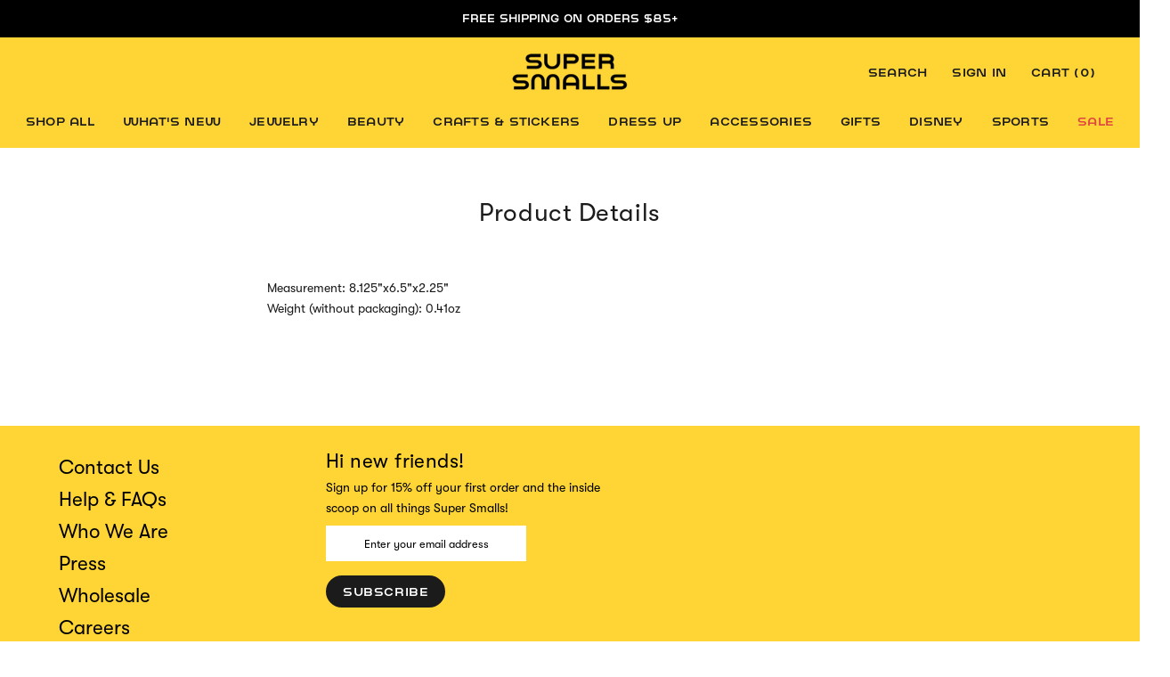

--- FILE ---
content_type: text/html; charset=utf-8
request_url: https://supersmalls.com/pages/opening-night-play-shoes-product-tab
body_size: 38306
content:
<!doctype html>

<html class="no-js" lang="en">
  <head>
    <!-- OneTrust Cookies Consent Notice start for supersmalls.com -->
    <script src="https://cdn.cookielaw.org/scripttemplates/otSDKStub.js"  type="text/javascript" charset="UTF-8" data-domain-script="0191d76f-3a4f-7672-83df-4ac26f452f67" async defer></script>
    <script type="text/javascript">
    function OptanonWrapper() { }
    </script>    
    <!-- OneTrust Cookies Consent Notice end for supersmalls.com -->
        
    
<script src="https://sapi.negate.io/script/ni/Ug46Qg1g1hv2wJrKUdA==?shop=super-smalls.myshopify.com" async defer></script>
    <meta name="facebook-domain-verification" content="lxcpgcvj83jf3wlngn1mzblv7odblu" />
    <!-- Google Tag Manager -->
<script async>(function(w,d,s,l,i){w[l]=w[l]||[];w[l].push({'gtm.start':
new Date().getTime(),event:'gtm.js'});var f=d.getElementsByTagName(s)[0],
j=d.createElement(s),dl=l!='dataLayer'?'&l='+l:'';j.async=true;j.src=
'https://www.googletagmanager.com/gtm.js?id='+i+dl;f.parentNode.insertBefore(j,f);
})(window,document,'script','dataLayer','GTM-WSJG27Q');</script>
<!-- End Google Tag Manager -->
    
    <!-- Global site tag (gtag.js) - Google Ads: 667048141 -->
<script async src="https://www.googletagmanager.com/gtag/js?id=AW-667048141"></script>
<script>
  window.dataLayer = window.dataLayer || [];
  function gtag(){dataLayer.push(arguments);}
  gtag('js', new Date());

  gtag('config', 'AW-667048141');
      
</script>

    
    

    <!-- Microsoft Ads Pixel -->
    <script>(function(w,d,t,r,u){var f,n,i;w[u]=w[u]||[],f=function(){var o={ti:"17452902"};o.q=w[u],w[u]=new UET(o),w[u].push("pageLoad")},n=d.createElement(t),n.src=r,n.async=1,n.onload=n.onreadystatechange=function(){var s=this.readyState;s&&s!=="loaded"&&s!=="complete"||(f(),n.onload=n.onreadystatechange=null)},i=d.getElementsByTagName(t)[0],i.parentNode.insertBefore(n,i)})(window,document,"script","//bat.bing.com/bat.js","uetq");</script>
    <!-- End Microsoft Ads Pixel -->
    <meta charset="utf-8"> 
    <meta http-equiv="X-UA-Compatible" content="IE=edge,chrome=1"><meta name="viewport" content="width=device-width, initial-scale=1.0, height=device-height, minimum-scale=1.0, user-scalable=1, viewport-fit=cover">
    <meta name="theme-color" content="">
    <meta http-equiv="Cache-Control" content="public, max-age=31536000">
    <meta name="format-detection" content="telephone=no">
    <meta http-equiv="X-DNS-Prefetch-Control" content="on">
    <link rel="dns-prefetch" href="//cdn.cookielaw.org">
    <link rel="dns-prefetch" href="//cdn.shopify.com">
    <link rel="dns-prefetch" href="//www.googletagmanager.com">
    <link rel="dns-prefetch" href="//d3k81ch9hvuctc.cloudfront.net">
    <link rel="dns-prefetch" href="//cdn.jsdelivr.net">
    <link rel="dns-prefetch" href="//static.hotjar.com">
    <meta name="referrer" content="strict-origin-when-cross-origin"><meta name="google-site-verification" content="-OrniPHRusJBN9taszbmdUM7OHGk9vQ6xMbpRoj-G5Y" /><!-- ecomdepartment 6/29/2023 -->
    <meta name="google-site-verification" content="3w8pZHT2Q10Y1eC8z3A_qzl0dO_lybgXCVceeBdpugM" /><!-- hello@supersmall.com 6/29/2023-->
    <meta name="p:domain_verify" content="835e7fff5cab0af28df76922c63e890e"/>
		<meta name="google-site-verification" content="HMSTn9WC7exloftRnhn2jy47xw9Uniq_aEj9jfUTUBk" />

    <title>
      Product Details &ndash; Super Smalls
    </title><meta name="description" content="Measurement: 8.125&quot;x6.5&quot;x2.25&quot;Weight (without packaging): 0.41oz"><link rel="canonical" href="https://supersmalls.com/pages/opening-night-play-shoes-product-tab"><link rel="shortcut icon" href="//supersmalls.com/cdn/shop/files/mstile-70x70_32x32.png?v=1613727022" type="image/png"><link rel="preconnect" href="https://cdn.shopify.com" crossorigin><link rel="preload" as="style" href="//supersmalls.com/cdn/shop/t/224/assets/theme.scss.css?v=118609871935156177491769105413">
    <link rel="preload" as="font" type="font/woff2" href="//supersmalls.com/cdn/shop/t/224/assets/GT-Walsheim-Regular.woff2?v=23835699219140311191768744310" crossorigin><link rel="preload" as="script" href="//supersmalls.com/cdn/shop/t/224/assets/theme.js?v=158095418315724435911768744310">
    <link rel="preload" as="script" href="//supersmalls.com/cdn/shop/t/224/assets/libs.min.js?v=94773305238283442361768744310"><link rel="preload" as="image" href="https://cdn.shopify.com/s/files/1/0264/0235/7296/files/home-hero-headline.png?306" fetchpriority="high"><script>
      // Force immediate discovery and loading of LCP images
      (function() {
        const lcpImages = [
          'https://cdn.shopify.com/s/files/1/0264/0235/7296/files/home-hero-headline.png?306'
        ];
        
        lcpImages.forEach(function(url) {
          const img = new Image();
          img.src = url;
          img.fetchPriority = 'high';
          img.loading = 'eager';
        });
      })();
      
      // Delay cookie consent to prevent LCP blocking
      (function() {
        let lcpCompleted = false;
        
        // Mark LCP as completed after a delay
        setTimeout(function() {
          lcpCompleted = true;
          // Show cookie consent after LCP
          const cookieElements = document.querySelectorAll('#onetrust-consent-sdk, #onetrust-policy-text, #onetrust-banner-sdk, .ot-sdk-container, #ot-sdk-btn-floating');
          cookieElements.forEach(function(el) {
            if (el) {
              el.style.display = 'block';
              el.style.visibility = 'visible';
              el.style.opacity = '1';
              el.classList.add('ot-sdk-show');
            }
          });
        }, 1000); // Show after 1 second to ensure LCP completes
        
        // Also listen for LCP event if available
        if ('PerformanceObserver' in window) {
          try {
            const observer = new PerformanceObserver(function(list) {
              const entries = list.getEntries();
              if (entries.length > 0) {
                lcpCompleted = true;
              }
            });
            observer.observe({entryTypes: ['largest-contentful-paint']});
          } catch (e) {
            // Fallback to timeout
          }
        }
      })();
      
      // Update cookie consent link text for SEO
      (function() {
        function updateCookieConsentLink() {
          // Find all links that point to cookiepedia or contain "More information" text
          const links = document.querySelectorAll('a[href*="cookiepedia"], a[href*="giving-consent-to-cookies"]');
          links.forEach(function(link) {
            // Check if link text is generic like "More information" or similar
            const linkText = link.textContent.trim().toLowerCase();
            if (linkText === 'more information' || linkText === 'more info' || linkText === 'learn more' || linkText.length < 15) {
              link.textContent = 'Learn more about cookie consent and privacy settings';
              // Also update aria-label if it exists
              if (!link.getAttribute('aria-label')) {
                link.setAttribute('aria-label', 'Learn more about cookie consent and privacy settings');
              }
            }
          });
          
          // Also check for links in OneTrust banner/policy text areas
          const onetrustContainers = document.querySelectorAll('#onetrust-consent-sdk, #onetrust-policy-text, #onetrust-banner-sdk, .ot-sdk-container');
          onetrustContainers.forEach(function(container) {
            const genericLinks = container.querySelectorAll('a');
            genericLinks.forEach(function(link) {
              const href = link.getAttribute('href') || '';
              const linkText = link.textContent.trim().toLowerCase();
              if ((href.includes('cookiepedia') || href.includes('giving-consent-to-cookies')) && 
                  (linkText === 'more information' || linkText === 'more info' || linkText === 'learn more' || linkText.length < 15)) {
                link.textContent = 'Learn more about cookie consent and privacy settings';
                if (!link.getAttribute('aria-label')) {
                  link.setAttribute('aria-label', 'Learn more about cookie consent and privacy settings');
                }
              }
            });
          });
        }
        
        // Run immediately
        updateCookieConsentLink();
        
        // Run after OneTrust loads (using MutationObserver)
        function setupMutationObserver() {
          if ('MutationObserver' in window && document.body) {
            const observer = new MutationObserver(function(mutations) {
              updateCookieConsentLink();
            });
            
            // Observe document body for changes
            observer.observe(document.body, {
              childList: true,
              subtree: true
            });
            
            // Also run periodically to catch late-loading elements
            setTimeout(updateCookieConsentLink, 2000);
            setTimeout(updateCookieConsentLink, 5000);
          } else if (document.readyState === 'loading') {
            // If body doesn't exist yet, wait for DOMContentLoaded
            document.addEventListener('DOMContentLoaded', setupMutationObserver);
          } else {
            // Fallback: try again after a short delay
            setTimeout(setupMutationObserver, 100);
          }
        }
        
        // Setup observer when DOM is ready
        if (document.body) {
          setupMutationObserver();
        } else {
          document.addEventListener('DOMContentLoaded', setupMutationObserver);
        }
        
        // Run when OneTrust wrapper function is called
        // Wrap the existing OptanonWrapper function
        if (typeof window.OptanonWrapper === 'function') {
          const originalOptanonWrapper = window.OptanonWrapper;
          window.OptanonWrapper = function() {
            if (originalOptanonWrapper) {
              originalOptanonWrapper();
            }
            setTimeout(updateCookieConsentLink, 500);
          };
        } else {
          // If OptanonWrapper doesn't exist yet, create it
          window.OptanonWrapper = function() {
            setTimeout(updateCookieConsentLink, 500);
          };
        }
      })();
    </script>

    <meta property="og:type" content="website">
  <meta property="og:title" content="Product Details"><meta property="og:description" content="Measurement: 8.125&quot;x6.5&quot;x2.25&quot;Weight (without packaging): 0.41oz"><meta property="og:url" content="https://supersmalls.com/pages/opening-night-play-shoes-product-tab">
<meta property="og:site_name" content="Super Smalls"><meta name="twitter:card" content="summary"><meta name="twitter:title" content="Product Details">
  <meta name="twitter:description" content="Measurement: 8.125&quot;x6.5&quot;x2.25&quot;Weight (without packaging): 0.41oz">

    <script>window.performance && window.performance.mark && window.performance.mark('shopify.content_for_header.start');</script><meta name="google-site-verification" content="3w8pZHT2Q10Y1eC8z3A_qzl0dO_lybgXCVceeBdpugM">
<meta id="shopify-digital-wallet" name="shopify-digital-wallet" content="/26402357296/digital_wallets/dialog">
<meta name="shopify-checkout-api-token" content="bebeac2744131ce96880506affb2197b">
<meta id="in-context-paypal-metadata" data-shop-id="26402357296" data-venmo-supported="true" data-environment="production" data-locale="en_US" data-paypal-v4="true" data-currency="USD">
<script async="async" src="/checkouts/internal/preloads.js?locale=en-US"></script>
<link rel="preconnect" href="https://shop.app" crossorigin="anonymous">
<script async="async" src="https://shop.app/checkouts/internal/preloads.js?locale=en-US&shop_id=26402357296" crossorigin="anonymous"></script>
<script id="apple-pay-shop-capabilities" type="application/json">{"shopId":26402357296,"countryCode":"US","currencyCode":"USD","merchantCapabilities":["supports3DS"],"merchantId":"gid:\/\/shopify\/Shop\/26402357296","merchantName":"Super Smalls","requiredBillingContactFields":["postalAddress","email"],"requiredShippingContactFields":["postalAddress","email"],"shippingType":"shipping","supportedNetworks":["visa","masterCard","amex","discover","elo","jcb"],"total":{"type":"pending","label":"Super Smalls","amount":"1.00"},"shopifyPaymentsEnabled":true,"supportsSubscriptions":true}</script>
<script id="shopify-features" type="application/json">{"accessToken":"bebeac2744131ce96880506affb2197b","betas":["rich-media-storefront-analytics"],"domain":"supersmalls.com","predictiveSearch":true,"shopId":26402357296,"locale":"en"}</script>
<script>var Shopify = Shopify || {};
Shopify.shop = "super-smalls.myshopify.com";
Shopify.locale = "en";
Shopify.currency = {"active":"USD","rate":"1.0"};
Shopify.country = "US";
Shopify.theme = {"name":"NEW - 1.18.26 V Day Homepage","id":139716558896,"schema_name":"Prestige","schema_version":"4.4.2","theme_store_id":null,"role":"main"};
Shopify.theme.handle = "null";
Shopify.theme.style = {"id":null,"handle":null};
Shopify.cdnHost = "supersmalls.com/cdn";
Shopify.routes = Shopify.routes || {};
Shopify.routes.root = "/";</script>
<script type="module">!function(o){(o.Shopify=o.Shopify||{}).modules=!0}(window);</script>
<script>!function(o){function n(){var o=[];function n(){o.push(Array.prototype.slice.apply(arguments))}return n.q=o,n}var t=o.Shopify=o.Shopify||{};t.loadFeatures=n(),t.autoloadFeatures=n()}(window);</script>
<script>
  window.ShopifyPay = window.ShopifyPay || {};
  window.ShopifyPay.apiHost = "shop.app\/pay";
  window.ShopifyPay.redirectState = null;
</script>
<script id="shop-js-analytics" type="application/json">{"pageType":"page"}</script>
<script defer="defer" async type="module" src="//supersmalls.com/cdn/shopifycloud/shop-js/modules/v2/client.init-shop-cart-sync_WVOgQShq.en.esm.js"></script>
<script defer="defer" async type="module" src="//supersmalls.com/cdn/shopifycloud/shop-js/modules/v2/chunk.common_C_13GLB1.esm.js"></script>
<script defer="defer" async type="module" src="//supersmalls.com/cdn/shopifycloud/shop-js/modules/v2/chunk.modal_CLfMGd0m.esm.js"></script>
<script type="module">
  await import("//supersmalls.com/cdn/shopifycloud/shop-js/modules/v2/client.init-shop-cart-sync_WVOgQShq.en.esm.js");
await import("//supersmalls.com/cdn/shopifycloud/shop-js/modules/v2/chunk.common_C_13GLB1.esm.js");
await import("//supersmalls.com/cdn/shopifycloud/shop-js/modules/v2/chunk.modal_CLfMGd0m.esm.js");

  window.Shopify.SignInWithShop?.initShopCartSync?.({"fedCMEnabled":true,"windoidEnabled":true});

</script>
<script>
  window.Shopify = window.Shopify || {};
  if (!window.Shopify.featureAssets) window.Shopify.featureAssets = {};
  window.Shopify.featureAssets['shop-js'] = {"shop-cart-sync":["modules/v2/client.shop-cart-sync_DuR37GeY.en.esm.js","modules/v2/chunk.common_C_13GLB1.esm.js","modules/v2/chunk.modal_CLfMGd0m.esm.js"],"init-fed-cm":["modules/v2/client.init-fed-cm_BucUoe6W.en.esm.js","modules/v2/chunk.common_C_13GLB1.esm.js","modules/v2/chunk.modal_CLfMGd0m.esm.js"],"shop-toast-manager":["modules/v2/client.shop-toast-manager_B0JfrpKj.en.esm.js","modules/v2/chunk.common_C_13GLB1.esm.js","modules/v2/chunk.modal_CLfMGd0m.esm.js"],"init-shop-cart-sync":["modules/v2/client.init-shop-cart-sync_WVOgQShq.en.esm.js","modules/v2/chunk.common_C_13GLB1.esm.js","modules/v2/chunk.modal_CLfMGd0m.esm.js"],"shop-button":["modules/v2/client.shop-button_B_U3bv27.en.esm.js","modules/v2/chunk.common_C_13GLB1.esm.js","modules/v2/chunk.modal_CLfMGd0m.esm.js"],"init-windoid":["modules/v2/client.init-windoid_DuP9q_di.en.esm.js","modules/v2/chunk.common_C_13GLB1.esm.js","modules/v2/chunk.modal_CLfMGd0m.esm.js"],"shop-cash-offers":["modules/v2/client.shop-cash-offers_BmULhtno.en.esm.js","modules/v2/chunk.common_C_13GLB1.esm.js","modules/v2/chunk.modal_CLfMGd0m.esm.js"],"pay-button":["modules/v2/client.pay-button_CrPSEbOK.en.esm.js","modules/v2/chunk.common_C_13GLB1.esm.js","modules/v2/chunk.modal_CLfMGd0m.esm.js"],"init-customer-accounts":["modules/v2/client.init-customer-accounts_jNk9cPYQ.en.esm.js","modules/v2/client.shop-login-button_DJ5ldayH.en.esm.js","modules/v2/chunk.common_C_13GLB1.esm.js","modules/v2/chunk.modal_CLfMGd0m.esm.js"],"avatar":["modules/v2/client.avatar_BTnouDA3.en.esm.js"],"checkout-modal":["modules/v2/client.checkout-modal_pBPyh9w8.en.esm.js","modules/v2/chunk.common_C_13GLB1.esm.js","modules/v2/chunk.modal_CLfMGd0m.esm.js"],"init-shop-for-new-customer-accounts":["modules/v2/client.init-shop-for-new-customer-accounts_BUoCy7a5.en.esm.js","modules/v2/client.shop-login-button_DJ5ldayH.en.esm.js","modules/v2/chunk.common_C_13GLB1.esm.js","modules/v2/chunk.modal_CLfMGd0m.esm.js"],"init-customer-accounts-sign-up":["modules/v2/client.init-customer-accounts-sign-up_CnczCz9H.en.esm.js","modules/v2/client.shop-login-button_DJ5ldayH.en.esm.js","modules/v2/chunk.common_C_13GLB1.esm.js","modules/v2/chunk.modal_CLfMGd0m.esm.js"],"init-shop-email-lookup-coordinator":["modules/v2/client.init-shop-email-lookup-coordinator_CzjY5t9o.en.esm.js","modules/v2/chunk.common_C_13GLB1.esm.js","modules/v2/chunk.modal_CLfMGd0m.esm.js"],"shop-follow-button":["modules/v2/client.shop-follow-button_CsYC63q7.en.esm.js","modules/v2/chunk.common_C_13GLB1.esm.js","modules/v2/chunk.modal_CLfMGd0m.esm.js"],"shop-login-button":["modules/v2/client.shop-login-button_DJ5ldayH.en.esm.js","modules/v2/chunk.common_C_13GLB1.esm.js","modules/v2/chunk.modal_CLfMGd0m.esm.js"],"shop-login":["modules/v2/client.shop-login_B9ccPdmx.en.esm.js","modules/v2/chunk.common_C_13GLB1.esm.js","modules/v2/chunk.modal_CLfMGd0m.esm.js"],"lead-capture":["modules/v2/client.lead-capture_D0K_KgYb.en.esm.js","modules/v2/chunk.common_C_13GLB1.esm.js","modules/v2/chunk.modal_CLfMGd0m.esm.js"],"payment-terms":["modules/v2/client.payment-terms_BWmiNN46.en.esm.js","modules/v2/chunk.common_C_13GLB1.esm.js","modules/v2/chunk.modal_CLfMGd0m.esm.js"]};
</script>
<script>(function() {
  var isLoaded = false;
  function asyncLoad() {
    if (isLoaded) return;
    isLoaded = true;
    var urls = ["https:\/\/assets.dailykarma.io\/prod\/init-v3.js?v2\u0026shop=super-smalls.myshopify.com"];
    for (var i = 0; i < urls.length; i++) {
      var s = document.createElement('script');
      s.type = 'text/javascript';
      s.async = true;
      s.src = urls[i];
      var x = document.getElementsByTagName('script')[0];
      x.parentNode.insertBefore(s, x);
    }
  };
  if(window.attachEvent) {
    window.attachEvent('onload', asyncLoad);
  } else {
    window.addEventListener('load', asyncLoad, false);
  }
})();</script>
<script id="__st">var __st={"a":26402357296,"offset":-18000,"reqid":"48430a7b-1afc-45e7-a5b5-35f45ad0cbf6-1769662311","pageurl":"supersmalls.com\/pages\/opening-night-play-shoes-product-tab","s":"pages-80328687664","u":"fa5b29848d19","p":"page","rtyp":"page","rid":80328687664};</script>
<script>window.ShopifyPaypalV4VisibilityTracking = true;</script>
<script id="captcha-bootstrap">!function(){'use strict';const t='contact',e='account',n='new_comment',o=[[t,t],['blogs',n],['comments',n],[t,'customer']],c=[[e,'customer_login'],[e,'guest_login'],[e,'recover_customer_password'],[e,'create_customer']],r=t=>t.map((([t,e])=>`form[action*='/${t}']:not([data-nocaptcha='true']) input[name='form_type'][value='${e}']`)).join(','),a=t=>()=>t?[...document.querySelectorAll(t)].map((t=>t.form)):[];function s(){const t=[...o],e=r(t);return a(e)}const i='password',u='form_key',d=['recaptcha-v3-token','g-recaptcha-response','h-captcha-response',i],f=()=>{try{return window.sessionStorage}catch{return}},m='__shopify_v',_=t=>t.elements[u];function p(t,e,n=!1){try{const o=window.sessionStorage,c=JSON.parse(o.getItem(e)),{data:r}=function(t){const{data:e,action:n}=t;return t[m]||n?{data:e,action:n}:{data:t,action:n}}(c);for(const[e,n]of Object.entries(r))t.elements[e]&&(t.elements[e].value=n);n&&o.removeItem(e)}catch(o){console.error('form repopulation failed',{error:o})}}const l='form_type',E='cptcha';function T(t){t.dataset[E]=!0}const w=window,h=w.document,L='Shopify',v='ce_forms',y='captcha';let A=!1;((t,e)=>{const n=(g='f06e6c50-85a8-45c8-87d0-21a2b65856fe',I='https://cdn.shopify.com/shopifycloud/storefront-forms-hcaptcha/ce_storefront_forms_captcha_hcaptcha.v1.5.2.iife.js',D={infoText:'Protected by hCaptcha',privacyText:'Privacy',termsText:'Terms'},(t,e,n)=>{const o=w[L][v],c=o.bindForm;if(c)return c(t,g,e,D).then(n);var r;o.q.push([[t,g,e,D],n]),r=I,A||(h.body.append(Object.assign(h.createElement('script'),{id:'captcha-provider',async:!0,src:r})),A=!0)});var g,I,D;w[L]=w[L]||{},w[L][v]=w[L][v]||{},w[L][v].q=[],w[L][y]=w[L][y]||{},w[L][y].protect=function(t,e){n(t,void 0,e),T(t)},Object.freeze(w[L][y]),function(t,e,n,w,h,L){const[v,y,A,g]=function(t,e,n){const i=e?o:[],u=t?c:[],d=[...i,...u],f=r(d),m=r(i),_=r(d.filter((([t,e])=>n.includes(e))));return[a(f),a(m),a(_),s()]}(w,h,L),I=t=>{const e=t.target;return e instanceof HTMLFormElement?e:e&&e.form},D=t=>v().includes(t);t.addEventListener('submit',(t=>{const e=I(t);if(!e)return;const n=D(e)&&!e.dataset.hcaptchaBound&&!e.dataset.recaptchaBound,o=_(e),c=g().includes(e)&&(!o||!o.value);(n||c)&&t.preventDefault(),c&&!n&&(function(t){try{if(!f())return;!function(t){const e=f();if(!e)return;const n=_(t);if(!n)return;const o=n.value;o&&e.removeItem(o)}(t);const e=Array.from(Array(32),(()=>Math.random().toString(36)[2])).join('');!function(t,e){_(t)||t.append(Object.assign(document.createElement('input'),{type:'hidden',name:u})),t.elements[u].value=e}(t,e),function(t,e){const n=f();if(!n)return;const o=[...t.querySelectorAll(`input[type='${i}']`)].map((({name:t})=>t)),c=[...d,...o],r={};for(const[a,s]of new FormData(t).entries())c.includes(a)||(r[a]=s);n.setItem(e,JSON.stringify({[m]:1,action:t.action,data:r}))}(t,e)}catch(e){console.error('failed to persist form',e)}}(e),e.submit())}));const S=(t,e)=>{t&&!t.dataset[E]&&(n(t,e.some((e=>e===t))),T(t))};for(const o of['focusin','change'])t.addEventListener(o,(t=>{const e=I(t);D(e)&&S(e,y())}));const B=e.get('form_key'),M=e.get(l),P=B&&M;t.addEventListener('DOMContentLoaded',(()=>{const t=y();if(P)for(const e of t)e.elements[l].value===M&&p(e,B);[...new Set([...A(),...v().filter((t=>'true'===t.dataset.shopifyCaptcha))])].forEach((e=>S(e,t)))}))}(h,new URLSearchParams(w.location.search),n,t,e,['guest_login'])})(!0,!1)}();</script>
<script integrity="sha256-4kQ18oKyAcykRKYeNunJcIwy7WH5gtpwJnB7kiuLZ1E=" data-source-attribution="shopify.loadfeatures" defer="defer" src="//supersmalls.com/cdn/shopifycloud/storefront/assets/storefront/load_feature-a0a9edcb.js" crossorigin="anonymous"></script>
<script crossorigin="anonymous" defer="defer" src="//supersmalls.com/cdn/shopifycloud/storefront/assets/shopify_pay/storefront-65b4c6d7.js?v=20250812"></script>
<script data-source-attribution="shopify.dynamic_checkout.dynamic.init">var Shopify=Shopify||{};Shopify.PaymentButton=Shopify.PaymentButton||{isStorefrontPortableWallets:!0,init:function(){window.Shopify.PaymentButton.init=function(){};var t=document.createElement("script");t.src="https://supersmalls.com/cdn/shopifycloud/portable-wallets/latest/portable-wallets.en.js",t.type="module",document.head.appendChild(t)}};
</script>
<script data-source-attribution="shopify.dynamic_checkout.buyer_consent">
  function portableWalletsHideBuyerConsent(e){var t=document.getElementById("shopify-buyer-consent"),n=document.getElementById("shopify-subscription-policy-button");t&&n&&(t.classList.add("hidden"),t.setAttribute("aria-hidden","true"),n.removeEventListener("click",e))}function portableWalletsShowBuyerConsent(e){var t=document.getElementById("shopify-buyer-consent"),n=document.getElementById("shopify-subscription-policy-button");t&&n&&(t.classList.remove("hidden"),t.removeAttribute("aria-hidden"),n.addEventListener("click",e))}window.Shopify?.PaymentButton&&(window.Shopify.PaymentButton.hideBuyerConsent=portableWalletsHideBuyerConsent,window.Shopify.PaymentButton.showBuyerConsent=portableWalletsShowBuyerConsent);
</script>
<script data-source-attribution="shopify.dynamic_checkout.cart.bootstrap">document.addEventListener("DOMContentLoaded",(function(){function t(){return document.querySelector("shopify-accelerated-checkout-cart, shopify-accelerated-checkout")}if(t())Shopify.PaymentButton.init();else{new MutationObserver((function(e,n){t()&&(Shopify.PaymentButton.init(),n.disconnect())})).observe(document.body,{childList:!0,subtree:!0})}}));
</script>
<link id="shopify-accelerated-checkout-styles" rel="stylesheet" media="screen" href="https://supersmalls.com/cdn/shopifycloud/portable-wallets/latest/accelerated-checkout-backwards-compat.css" crossorigin="anonymous">
<style id="shopify-accelerated-checkout-cart">
        #shopify-buyer-consent {
  margin-top: 1em;
  display: inline-block;
  width: 100%;
}

#shopify-buyer-consent.hidden {
  display: none;
}

#shopify-subscription-policy-button {
  background: none;
  border: none;
  padding: 0;
  text-decoration: underline;
  font-size: inherit;
  cursor: pointer;
}

#shopify-subscription-policy-button::before {
  box-shadow: none;
}

      </style>

<script>window.performance && window.performance.mark && window.performance.mark('shopify.content_for_header.end');</script>
<script>window.BOLD = window.BOLD || {};
    window.BOLD.common = window.BOLD.common || {};
    window.BOLD.common.Shopify = window.BOLD.common.Shopify || {};
    window.BOLD.common.Shopify.shop = {
      domain: 'supersmalls.com',
      permanent_domain: 'super-smalls.myshopify.com',
      url: 'https://supersmalls.com',
      secure_url: 'https://supersmalls.com',
      money_format: "${{amount}}",
      currency: "USD"
    };
    window.BOLD.common.Shopify.customer = {
      id: null,
      tags: null,
    };
    window.BOLD.common.Shopify.cart = {"note":null,"attributes":{},"original_total_price":0,"total_price":0,"total_discount":0,"total_weight":0.0,"item_count":0,"items":[],"requires_shipping":false,"currency":"USD","items_subtotal_price":0,"cart_level_discount_applications":[],"checkout_charge_amount":0};
    window.BOLD.common.template = 'page';window.BOLD.common.Shopify.formatMoney = function(money, format) {
        function n(t, e) {
            return "undefined" == typeof t ? e : t
        }
        function r(t, e, r, i) {
            if (e = n(e, 2),
                r = n(r, ","),
                i = n(i, "."),
            isNaN(t) || null == t)
                return 0;
            t = (t / 100).toFixed(e);
            var o = t.split(".")
                , a = o[0].replace(/(\d)(?=(\d\d\d)+(?!\d))/g, "$1" + r)
                , s = o[1] ? i + o[1] : "";
            return a + s
        }
        "string" == typeof money && (money = money.replace(".", ""));
        var i = ""
            , o = /\{\{\s*(\w+)\s*\}\}/
            , a = format || window.BOLD.common.Shopify.shop.money_format || window.Shopify.money_format || "$ {{ amount }}";
        switch (a.match(o)[1]) {
            case "amount":
                i = r(money, 2, ",", ".");
                break;
            case "amount_no_decimals":
                i = r(money, 0, ",", ".");
                break;
            case "amount_with_comma_separator":
                i = r(money, 2, ".", ",");
                break;
            case "amount_no_decimals_with_comma_separator":
                i = r(money, 0, ".", ",");
                break;
            case "amount_with_space_separator":
                i = r(money, 2, " ", ",");
                break;
            case "amount_no_decimals_with_space_separator":
                i = r(money, 0, " ", ",");
                break;
            case "amount_with_apostrophe_separator":
                i = r(money, 2, "'", ".");
                break;
        }
        return a.replace(o, i);
    };
    window.BOLD.common.Shopify.saveProduct = function (handle, product) {
      if (typeof handle === 'string' && typeof window.BOLD.common.Shopify.products[handle] === 'undefined') {
        if (typeof product === 'number') {
          window.BOLD.common.Shopify.handles[product] = handle;
          product = { id: product };
        }
        window.BOLD.common.Shopify.products[handle] = product;
      }
    };
    window.BOLD.common.Shopify.saveVariant = function (variant_id, variant) {
      if (typeof variant_id === 'number' && typeof window.BOLD.common.Shopify.variants[variant_id] === 'undefined') {
        window.BOLD.common.Shopify.variants[variant_id] = variant;
      }
    };window.BOLD.common.Shopify.products = window.BOLD.common.Shopify.products || {};
    window.BOLD.common.Shopify.variants = window.BOLD.common.Shopify.variants || {};
    window.BOLD.common.Shopify.handles = window.BOLD.common.Shopify.handles || {};window.BOLD.common.Shopify.saveProduct(null, null);window.BOLD.apps_installed = {"Product Upsell":3} || {};window.BOLD.common.Shopify.metafields = window.BOLD.common.Shopify.metafields || {};window.BOLD.common.Shopify.metafields["bold_rp"] = {};window.BOLD.common.Shopify.metafields["bold_csp_defaults"] = {};window.BOLD.common.cacheParams = window.BOLD.common.cacheParams || {};
</script><link id="MainCssPath" rel="stylesheet" href="//supersmalls.com/cdn/shop/t/224/assets/theme.scss.css?v=118609871935156177491769105413"><link rel="preload" as="style" href="//supersmalls.com/cdn/shop/t/224/assets/custom-styles.css?v=80049864065754510341769448530" onload="this.onload=null;this.rel='stylesheet'">
    <link rel="preload" as="style" href="//supersmalls.com/cdn/shop/t/224/assets/bold-upsell.css?v=51915886505602322711768744310" onload="this.onload=null;this.rel='stylesheet'">
    <link rel="preload" as="style" href="//supersmalls.com/cdn/shop/t/224/assets/bold-upsell-custom.css?v=150135899998303055901768744310" onload="this.onload=null;this.rel='stylesheet'">
    <link rel="preload" as="style" href="//supersmalls.com/cdn/shop/t/224/assets/helpers.css?v=87602524830608977661768744310" onload="this.onload=null;this.rel='stylesheet'">
    <link rel="preload" as="style" href="//supersmalls.com/cdn/shop/t/224/assets/giftwrap.css?v=88626866769781741961768744310" onload="this.onload=null;this.rel='stylesheet'"><noscript>
      <link rel="stylesheet" href="//supersmalls.com/cdn/shop/t/224/assets/custom-styles.css?v=80049864065754510341769448530">
      <link rel="stylesheet" href="//supersmalls.com/cdn/shop/t/224/assets/bold-upsell.css?v=51915886505602322711768744310">
      <link rel="stylesheet" href="//supersmalls.com/cdn/shop/t/224/assets/bold-upsell-custom.css?v=150135899998303055901768744310">
      <link rel="stylesheet" href="//supersmalls.com/cdn/shop/t/224/assets/helpers.css?v=87602524830608977661768744310">
      <link rel="stylesheet" href="//supersmalls.com/cdn/shop/t/224/assets/giftwrap.css?v=88626866769781741961768744310">
    </noscript>

    <script>
      // This allows to expose several variables to the global scope, to be used in scripts
      window.theme = {
        template: "page",
        localeRootUrl: '',
        shopCurrency: "USD",
        moneyFormat: "${{amount}}",
        moneyWithCurrencyFormat: "${{amount}} USD",
        useNativeMultiCurrency: false,
        currencyConversionEnabled: false,
        currencyConversionMoneyFormat: "money_format",
        currencyConversionRoundAmounts: true,
        productImageSize: "natural",
        searchMode: "product,article,page",
        showPageTransition: false,
        showElementStaggering: false,
        showImageZooming: false
      };

      window.languages = {
        cartAddNote: "Gift Card Message",
        cartEditNote: "Edit Order Notes",
        productImageLoadingError: "This image could not be loaded. Please try to reload the page.",
        productFormAddToCart: "Add to cart",
        productFormUnavailable: "Unavailable",
        productFormSoldOut: "Sold Out",
        shippingEstimatorOneResult: "1 option available:",
        shippingEstimatorMoreResults: "{{count}} options available:",
        shippingEstimatorNoResults: "No shipping could be found"
      };

      window.lazySizesConfig = {
        loadHidden: false,
        hFac: 0.5,
        expFactor: 2,
        ricTimeout: 150,
        lazyClass: 'Image--lazyLoad',
        loadingClass: 'Image--lazyLoading',
        loadedClass: 'Image--lazyLoaded'
      };

      document.documentElement.className = document.documentElement.className.replace('no-js', 'js');
      document.documentElement.style.setProperty('--window-height', window.innerHeight + 'px');

      // We do a quick detection of some features (we could use Modernizr but for so little...)
      (function() {
        document.documentElement.className += ((window.CSS && window.CSS.supports('(position: sticky) or (position: -webkit-sticky)')) ? ' supports-sticky' : ' no-supports-sticky');
        document.documentElement.className += (window.matchMedia('(-moz-touch-enabled: 1), (hover: none)')).matches ? ' no-supports-hover' : ' supports-hover';
      }());

      // This code is done to force reload the page when the back button is hit (which allows to fix stale data on cart, for instance)
      if (performance.navigation.type === 2) {
        location.reload(true);
      }
    </script><script src="//supersmalls.com/cdn/shop/t/224/assets/lazysizes.min.js?v=174358363404432586981768744310" async></script>
<!--script src="https://ajax.googleapis.com/ajax/libs/jquery/3.4.1/jquery.min.js"></script-->
    
    
    <script src="https://polyfill-fastly.net/v3/polyfill.min.js?unknown=polyfill&features=Element.prototype.closest,Element.prototype.remove,Element.prototype.classList,Array.prototype.includes,Array.prototype.fill,Object.assign,CustomEvent,IntersectionObserver,IntersectionObserverEntry,URL" defer></script> 
    
    <script src="//supersmalls.com/cdn/shop/t/224/assets/flickity.js?v=97911163996048979671768744310" defer></script><script>
      // Catch GSAP initialization errors
      window.addEventListener('error', function(e) {
        if (e.filename && e.filename.includes('libs.min.js')) {
          console.warn('GSAP initialization error caught:', e.message);
          e.preventDefault(); // Prevent error from breaking page
        }
      }, true);
    </script>
    
    <script src="//supersmalls.com/cdn/shop/t/224/assets/libs.min.js?v=94773305238283442361768744310" defer></script>
    <script id="MainJsPath" src="//supersmalls.com/cdn/shop/t/224/assets/theme.js?v=158095418315724435911768744310" defer></script><script>
      // Critical slideshow initialization - load immediately for better LCP
      document.addEventListener('DOMContentLoaded', function() {
        // Initialize slideshow immediately if present
        const slideshowSection = document.querySelector('.shopify-section--slideshow');
        const heroSection = document.querySelector('.shopify-section--homepage-hero');
        const targetSection = slideshowSection || heroSection;
        
        if (targetSection) {
          // Force immediate display of homeHeroHeadline image for LCP
          const homeHeroHeadlines = targetSection.querySelectorAll('.homeHeroHeadline');
          homeHeroHeadlines.forEach(function(homeHeroHeadline) {
            if (homeHeroHeadline) {
              homeHeroHeadline.style.opacity = '1';
              homeHeroHeadline.style.visibility = 'visible';
              // Remove any lazy loading classes
              homeHeroHeadline.classList.remove('Image--lazyLoad', 'Image--lazyLoading', 'Image--fadeIn');
              // Force immediate load if it has data-src
              if (homeHeroHeadline.hasAttribute('data-src')) {
                homeHeroHeadline.src = homeHeroHeadline.getAttribute('data-src');
                homeHeroHeadline.removeAttribute('data-src');
              }
              // Ensure fetchpriority is set
              if (!homeHeroHeadline.hasAttribute('fetchpriority')) {
                homeHeroHeadline.setAttribute('fetchpriority', 'high');
              }
              // Ensure loading is set to eager
              if (!homeHeroHeadline.hasAttribute('loading')) {
                homeHeroHeadline.setAttribute('loading', 'eager');
              }
            }
          });
          
          // Force immediate display of header logo for LCP
          const headerLogo = document.querySelector('.Header__LogoImage');
          if (headerLogo) {
            headerLogo.style.opacity = '1';
            headerLogo.style.visibility = 'visible';
            // Remove any lazy loading classes
            headerLogo.classList.remove('Image--lazyLoad', 'Image--lazyLoading', 'Image--fadeIn');
            // Force immediate load if it has data-src
            if (headerLogo.hasAttribute('data-src')) {
              headerLogo.src = headerLogo.getAttribute('data-src');
              headerLogo.removeAttribute('data-src');
            }
          }
          
          // Force immediate display of slideshow content
          const slideshowContent = targetSection.querySelector('.Slideshow__Content');
          if (slideshowContent) {
            slideshowContent.style.opacity = '1';
            slideshowContent.style.visibility = 'visible';
          }
          
          // Prevent GSAP animations on first slide for better LCP
          if (firstSlide) {
            firstSlide.setAttribute('data-lcp-optimized', 'true');
            // Override any GSAP timeline animations for first slide
            // Wait for GSAP to be available before accessing it
            if (typeof window.gsap !== 'undefined' && firstSlide._gsap) {
              try {
                firstSlide._gsap.kill();
              } catch (e) {
                // GSAP might not be fully initialized yet
                console.warn('GSAP animation kill failed:', e);
              }
            }
          }
        }
      });
    </script>
    
    <script src="//supersmalls.com/cdn/shop/t/224/assets/paraxify.js?v=72419235043277254891768744310" defer></script>
    <script src="//supersmalls.com/cdn/shop/t/224/assets/emojiregex.js?v=32863291814806115961768744310" defer></script>
    <script src="//supersmalls.com/cdn/shop/t/224/assets/custom.js?v=130644504476495894431768744310" defer></script>

    
    
    <script src="//ajax.googleapis.com/ajax/libs/jquery/3.4.1/jquery.min.js" type="text/javascript"></script>
    
    
    
    <script type="text/javascript"> 
		(function(a,b,c,d,e,f,g){e['ire_o']=c;e[c]=e[c]||function(){(e[c].a=e[c].a||[]).push(arguments)};f=d.createElement(b);g=d.getElementsByTagName(b)[0];f.async=1;f.src=a;g.parentNode.insertBefore(f,g);})('https://d.impactradius-event.com/A2497088-c844-4ec1-b37e-95178ad717641.js','script','ire',document,window);
	</script>

    

  
  









	<!-- Hotjar Tracking Code for https://supersmalls.com/ -->
	<script>
    (function(h,o,t,j,a,r){
        h.hj=h.hj||function(){(h.hj.q=h.hj.q||[]).push(arguments)};
        h._hjSettings={hjid:3199367,hjsv:6};
        a=o.getElementsByTagName('head')[0];
        r=o.createElement('script');r.async=1;
        r.src=t+h._hjSettings.hjid+j+h._hjSettings.hjsv;
        a.appendChild(r);
    })(window,document,'https://static.hotjar.com/c/hotjar-','.js?sv=');
	</script>
	
	<script src="https://cdn.jsdelivr.net/npm/vue@2"></script>
<!-- BEGIN app block: shopify://apps/klaviyo-email-marketing-sms/blocks/klaviyo-onsite-embed/2632fe16-c075-4321-a88b-50b567f42507 -->












  <script async src="https://static.klaviyo.com/onsite/js/TLbf2L/klaviyo.js?company_id=TLbf2L"></script>
  <script>!function(){if(!window.klaviyo){window._klOnsite=window._klOnsite||[];try{window.klaviyo=new Proxy({},{get:function(n,i){return"push"===i?function(){var n;(n=window._klOnsite).push.apply(n,arguments)}:function(){for(var n=arguments.length,o=new Array(n),w=0;w<n;w++)o[w]=arguments[w];var t="function"==typeof o[o.length-1]?o.pop():void 0,e=new Promise((function(n){window._klOnsite.push([i].concat(o,[function(i){t&&t(i),n(i)}]))}));return e}}})}catch(n){window.klaviyo=window.klaviyo||[],window.klaviyo.push=function(){var n;(n=window._klOnsite).push.apply(n,arguments)}}}}();</script>

  




  <script>
    window.klaviyoReviewsProductDesignMode = false
  </script>







<!-- END app block --><!-- BEGIN app block: shopify://apps/hulk-form-builder/blocks/app-embed/b6b8dd14-356b-4725-a4ed-77232212b3c3 --><!-- BEGIN app snippet: hulkapps-formbuilder-theme-ext --><script type="text/javascript">
  
  if (typeof window.formbuilder_customer != "object") {
        window.formbuilder_customer = {}
  }

  window.hulkFormBuilder = {
    form_data: {},
    shop_data: {"shop_-sNe69fwRrwTTBaXTnqPMA":{"shop_uuid":"-sNe69fwRrwTTBaXTnqPMA","shop_timezone":"America\/New_York","shop_id":63678,"shop_is_after_submit_enabled":true,"shop_shopify_plan":"Shopify Plus","shop_shopify_domain":"super-smalls.myshopify.com","shop_created_at":"2022-03-21T11:46:38.776-05:00","is_skip_metafield":false,"shop_deleted":false,"shop_disabled":false}},
    settings_data: {"shop_settings":{"shop_customise_msgs":[],"default_customise_msgs":{"is_required":"is required","thank_you":"Thank you! The form was submitted successfully.","processing":"Processing...","valid_data":"Please provide valid data","valid_email":"Provide valid email format","valid_tags":"HTML Tags are not allowed","valid_phone":"Provide valid phone number","valid_captcha":"Please provide valid captcha response","valid_url":"Provide valid URL","only_number_alloud":"Provide valid number in","number_less":"must be less than","number_more":"must be more than","image_must_less":"Image must be less than 20MB","image_number":"Images allowed","image_extension":"Invalid extension! Please provide image file","error_image_upload":"Error in image upload. Please try again.","error_file_upload":"Error in file upload. Please try again.","your_response":"Your response","error_form_submit":"Error occur.Please try again after sometime.","email_submitted":"Form with this email is already submitted","invalid_email_by_zerobounce":"The email address you entered appears to be invalid. Please check it and try again.","download_file":"Download file","card_details_invalid":"Your card details are invalid","card_details":"Card details","please_enter_card_details":"Please enter card details","card_number":"Card number","exp_mm":"Exp MM","exp_yy":"Exp YY","crd_cvc":"CVV","payment_value":"Payment amount","please_enter_payment_amount":"Please enter payment amount","address1":"Address line 1","address2":"Address line 2","city":"City","province":"Province","zipcode":"Zip code","country":"Country","blocked_domain":"This form does not accept addresses from","file_must_less":"File must be less than 20MB","file_extension":"Invalid extension! Please provide file","only_file_number_alloud":"files allowed","previous":"Previous","next":"Next","must_have_a_input":"Please enter at least one field.","please_enter_required_data":"Please enter required data","atleast_one_special_char":"Include at least one special character","atleast_one_lowercase_char":"Include at least one lowercase character","atleast_one_uppercase_char":"Include at least one uppercase character","atleast_one_number":"Include at least one number","must_have_8_chars":"Must have 8 characters long","be_between_8_and_12_chars":"Be between 8 and 12 characters long","please_select":"Please Select","phone_submitted":"Form with this phone number is already submitted","user_res_parse_error":"Error while submitting the form","valid_same_values":"values must be same","product_choice_clear_selection":"Clear Selection","picture_choice_clear_selection":"Clear Selection","remove_all_for_file_image_upload":"Remove All","invalid_file_type_for_image_upload":"You can't upload files of this type.","invalid_file_type_for_signature_upload":"You can't upload files of this type.","max_files_exceeded_for_file_upload":"You can not upload any more files.","max_files_exceeded_for_image_upload":"You can not upload any more files.","file_already_exist":"File already uploaded","max_limit_exceed":"You have added the maximum number of text fields.","cancel_upload_for_file_upload":"Cancel upload","cancel_upload_for_image_upload":"Cancel upload","cancel_upload_for_signature_upload":"Cancel upload"},"shop_blocked_domains":[]}},
    features_data: {"shop_plan_features":{"shop_plan_features":["unlimited-forms","full-design-customization","export-form-submissions","multiple-recipients-for-form-submissions","multiple-admin-notifications","enable-captcha","unlimited-file-uploads","save-submitted-form-data","set-auto-response-message","conditional-logic","form-banner","save-as-draft-facility","include-user-response-in-admin-email","disable-form-submission","file-upload"]}},
    shop: null,
    shop_id: null,
    plan_features: null,
    validateDoubleQuotes: false,
    assets: {
      extraFunctions: "https://cdn.shopify.com/extensions/019bb5ee-ec40-7527-955d-c1b8751eb060/form-builder-by-hulkapps-50/assets/extra-functions.js",
      extraStyles: "https://cdn.shopify.com/extensions/019bb5ee-ec40-7527-955d-c1b8751eb060/form-builder-by-hulkapps-50/assets/extra-styles.css",
      bootstrapStyles: "https://cdn.shopify.com/extensions/019bb5ee-ec40-7527-955d-c1b8751eb060/form-builder-by-hulkapps-50/assets/theme-app-extension-bootstrap.css"
    },
    translations: {
      htmlTagNotAllowed: "HTML Tags are not allowed",
      sqlQueryNotAllowed: "SQL Queries are not allowed",
      doubleQuoteNotAllowed: "Double quotes are not allowed",
      vorwerkHttpWwwNotAllowed: "The words \u0026#39;http\u0026#39; and \u0026#39;www\u0026#39; are not allowed. Please remove them and try again.",
      maxTextFieldsReached: "You have added the maximum number of text fields.",
      avoidNegativeWords: "Avoid negative words: Don\u0026#39;t use negative words in your contact message.",
      customDesignOnly: "This form is for custom designs requests. For general inquiries please contact our team at info@stagheaddesigns.com",
      zerobounceApiErrorMsg: "We couldn\u0026#39;t verify your email due to a technical issue. Please try again later.",
    }

  }

  

  window.FbThemeAppExtSettingsHash = {}
  
</script><!-- END app snippet --><!-- END app block --><!-- BEGIN app block: shopify://apps/eg-auto-add-to-cart/blocks/app-embed/0f7d4f74-1e89-4820-aec4-6564d7e535d2 -->










  
    <script
      async
      type="text/javascript"
      src="https://cdn.506.io/eg/script.js?shop=super-smalls.myshopify.com&v=7"
    ></script>
  



  <meta id="easygift-shop" itemid="c2hvcF8kXzE3Njk2NjIzMTE=" content="{&quot;isInstalled&quot;:true,&quot;installedOn&quot;:&quot;2024-05-14T14:49:47.954Z&quot;,&quot;appVersion&quot;:&quot;3.0&quot;,&quot;subscriptionName&quot;:&quot;Unlimited&quot;,&quot;cartAnalytics&quot;:true,&quot;freeTrialEndsOn&quot;:null,&quot;settings&quot;:{&quot;reminderBannerStyle&quot;:{&quot;position&quot;:{&quot;horizontal&quot;:&quot;right&quot;,&quot;vertical&quot;:&quot;bottom&quot;},&quot;imageUrl&quot;:null,&quot;closingMode&quot;:&quot;doNotAutoClose&quot;,&quot;cssStyles&quot;:&quot;&quot;,&quot;displayAfter&quot;:5,&quot;headerText&quot;:&quot;&quot;,&quot;primaryColor&quot;:&quot;#000000&quot;,&quot;reshowBannerAfter&quot;:&quot;everyNewSession&quot;,&quot;selfcloseAfter&quot;:5,&quot;showImage&quot;:false,&quot;subHeaderText&quot;:&quot;&quot;},&quot;addedItemIdentifier&quot;:&quot;_Gifted&quot;,&quot;ignoreOtherAppLineItems&quot;:null,&quot;customVariantsInfoLifetimeMins&quot;:1440,&quot;redirectPath&quot;:null,&quot;ignoreNonStandardCartRequests&quot;:false,&quot;bannerStyle&quot;:{&quot;position&quot;:{&quot;horizontal&quot;:&quot;right&quot;,&quot;vertical&quot;:&quot;bottom&quot;},&quot;cssStyles&quot;:null,&quot;primaryColor&quot;:&quot;#000000&quot;},&quot;themePresetId&quot;:null,&quot;notificationStyle&quot;:{&quot;position&quot;:{&quot;horizontal&quot;:null,&quot;vertical&quot;:null},&quot;cssStyles&quot;:null,&quot;duration&quot;:null,&quot;hasCustomizations&quot;:false,&quot;primaryColor&quot;:null},&quot;fetchCartData&quot;:false,&quot;useLocalStorage&quot;:{&quot;enabled&quot;:false,&quot;expiryMinutes&quot;:null},&quot;popupStyle&quot;:{&quot;priceShowZeroDecimals&quot;:true,&quot;closeModalOutsideClick&quot;:true,&quot;addButtonText&quot;:null,&quot;cssStyles&quot;:null,&quot;dismissButtonText&quot;:null,&quot;hasCustomizations&quot;:false,&quot;imageUrl&quot;:null,&quot;outOfStockButtonText&quot;:null,&quot;primaryColor&quot;:null,&quot;secondaryColor&quot;:null,&quot;showProductLink&quot;:false,&quot;subscriptionLabel&quot;:&quot;Subscription Plan&quot;},&quot;refreshAfterBannerClick&quot;:false,&quot;disableReapplyRules&quot;:false,&quot;disableReloadOnFailedAddition&quot;:false,&quot;autoReloadCartPage&quot;:false,&quot;ajaxRedirectPath&quot;:null,&quot;allowSimultaneousRequests&quot;:false,&quot;applyRulesOnCheckout&quot;:false,&quot;enableCartCtrlOverrides&quot;:true,&quot;customRedirectFromCart&quot;:null,&quot;scriptSettings&quot;:{&quot;branding&quot;:{&quot;show&quot;:false,&quot;removalRequestSent&quot;:null},&quot;productPageRedirection&quot;:{&quot;enabled&quot;:false,&quot;products&quot;:[],&quot;redirectionURL&quot;:&quot;\/&quot;},&quot;debugging&quot;:{&quot;enabled&quot;:false,&quot;enabledOn&quot;:null,&quot;stringifyObj&quot;:false},&quot;useFinalPriceGetEntireCart&quot;:false,&quot;customCSS&quot;:null,&quot;delayUpdates&quot;:2000,&quot;decodePayload&quot;:false,&quot;hideAlertsOnFrontend&quot;:false,&quot;removeEGPropertyFromSplitActionLineItems&quot;:false,&quot;fetchProductInfoFromSavedDomain&quot;:false,&quot;enableBuyNowInterceptions&quot;:false,&quot;removeProductsAddedFromExpiredRules&quot;:false,&quot;useFinalPrice&quot;:false,&quot;hideGiftedPropertyText&quot;:false,&quot;fetchCartDataBeforeRequest&quot;:false},&quot;accessToEnterprise&quot;:false},&quot;translations&quot;:null,&quot;defaultLocale&quot;:&quot;en&quot;,&quot;shopDomain&quot;:&quot;supersmalls.com&quot;}">


<script defer>
  (async function() {
    try {

      const blockVersion = "v3"
      if (blockVersion != "v3") {
        return
      }

      let metaErrorFlag = false;
      if (metaErrorFlag) {
        return
      }

      // Parse metafields as JSON
      const metafields = {"easygift-rule-695cb026899bbfa4e43d6124":{"schedule":{"enabled":true,"starts":"2026-01-06T22:30:00Z","ends":"2026-02-11T05:00:00Z"},"trigger":{"productTags":{"targets":[],"collectionInfo":null,"sellingPlan":null},"promoCode":null,"promoCodeDiscount":null,"type":"cartValue","minCartValue":75,"hasUpperCartValue":false,"upperCartValue":null,"products":[],"collections":[],"condition":null,"conditionMin":null,"conditionMax":null,"collectionSellingPlanType":null},"action":{"notification":{"enabled":false,"headerText":null,"subHeaderText":null,"showImage":false,"imageUrl":""},"discount":{"issue":null,"type":"app","id":"gid:\/\/shopify\/DiscountAutomaticNode\/1339386200112","title":"FREESTICKERSHEET","createdByEasyGift":true,"easygiftAppDiscount":true,"discountType":"percentage","value":100},"popupOptions":{"headline":"Free Sticker Sheet! ","subHeadline":"Choose a FREE sticker sheet to make some extra chic Valentines! Limited availability.  ","showItemsPrice":false,"popupDismissable":true,"imageUrl":null,"persistPopup":false,"rewardQuantity":1,"showDiscountedPrice":true,"hideOOSItems":true,"showVariantsSeparately":false},"banner":{"enabled":false,"headerText":null,"subHeaderText":null,"showImage":false,"imageUrl":null,"displayAfter":"5","closingMode":"doNotAutoClose","selfcloseAfter":"5","reshowBannerAfter":"everyNewSession","redirectLink":null},"type":"offerToCustomer","products":[{"handle":"single-sheet-sticker-hearts","title":"Super Sticker Sheet Lots of Love","id":"7021858029616","gid":"gid:\/\/shopify\/Product\/7021858029616","hasOnlyDefaultVariant":true,"variants":[{"title":"Default Title","displayName":"Super Sticker Sheet Lots of Love - Default Title","id":"40401795973168","gid":"gid:\/\/shopify\/ProductVariant\/40401795973168","showVariantName":false}]},{"handle":"single-sheet-sticker-peace","title":"Super Sticker Sheet Good Vibes","id":"7021857407024","gid":"gid:\/\/shopify\/Product\/7021857407024","hasOnlyDefaultVariant":true,"variants":[{"title":"Default Title","displayName":"Super Sticker Sheet Good Vibes - Default Title","id":"40401795121200","gid":"gid:\/\/shopify\/ProductVariant\/40401795121200","showVariantName":false}]},{"handle":"single-sheet-sticker-sunshine","title":"Super Sticker Sheet You Are My Sunshine","id":"7021856882736","gid":"gid:\/\/shopify\/Product\/7021856882736","hasOnlyDefaultVariant":true,"variants":[{"title":"Default Title","displayName":"Super Sticker Sheet You Are My Sunshine - Default Title","id":"40401794367536","gid":"gid:\/\/shopify\/ProductVariant\/40401794367536","showVariantName":false}]}],"limit":1,"preventProductRemoval":false,"addAvailableProducts":false},"targeting":{"link":{"destination":null,"data":null,"cookieLifetime":14},"additionalCriteria":{"geo":{"include":[],"exclude":[]},"type":null,"customerTags":[],"customerTagsExcluded":[],"customerId":[],"orderCount":null,"hasOrderCountMax":false,"orderCountMax":null,"totalSpent":null,"hasTotalSpentMax":false,"totalSpentMax":null},"type":"all"},"settings":{"worksInReverse":true,"runsOncePerSession":false,"preventAddedItemPurchase":false,"showReminderBanner":false},"_id":"695cb026899bbfa4e43d6124","name":"2026 VDAY GWP","store":"659d8b311ed681f2ca369f46","shop":"super-smalls","active":true,"translations":null,"createdAt":"2026-01-06T06:48:06.110Z","updatedAt":"2026-01-07T01:05:10.250Z","__v":0}};

      // Process metafields in JavaScript
      let savedRulesArray = [];
      for (const [key, value] of Object.entries(metafields)) {
        if (value) {
          for (const prop in value) {
            // avoiding Object.Keys for performance gain -- no need to make an array of keys.
            savedRulesArray.push(value);
            break;
          }
        }
      }

      const metaTag = document.createElement('meta');
      metaTag.id = 'easygift-rules';
      metaTag.content = JSON.stringify(savedRulesArray);
      metaTag.setAttribute('itemid', 'cnVsZXNfJF8xNzY5NjYyMzEx');

      document.head.appendChild(metaTag);
      } catch (err) {
        
      }
  })();
</script>


  <script
    type="text/javascript"
    defer
  >

    (function () {
      try {
        window.EG_INFO = window.EG_INFO || {};
        var shopInfo = {"isInstalled":true,"installedOn":"2024-05-14T14:49:47.954Z","appVersion":"3.0","subscriptionName":"Unlimited","cartAnalytics":true,"freeTrialEndsOn":null,"settings":{"reminderBannerStyle":{"position":{"horizontal":"right","vertical":"bottom"},"imageUrl":null,"closingMode":"doNotAutoClose","cssStyles":"","displayAfter":5,"headerText":"","primaryColor":"#000000","reshowBannerAfter":"everyNewSession","selfcloseAfter":5,"showImage":false,"subHeaderText":""},"addedItemIdentifier":"_Gifted","ignoreOtherAppLineItems":null,"customVariantsInfoLifetimeMins":1440,"redirectPath":null,"ignoreNonStandardCartRequests":false,"bannerStyle":{"position":{"horizontal":"right","vertical":"bottom"},"cssStyles":null,"primaryColor":"#000000"},"themePresetId":null,"notificationStyle":{"position":{"horizontal":null,"vertical":null},"cssStyles":null,"duration":null,"hasCustomizations":false,"primaryColor":null},"fetchCartData":false,"useLocalStorage":{"enabled":false,"expiryMinutes":null},"popupStyle":{"priceShowZeroDecimals":true,"closeModalOutsideClick":true,"addButtonText":null,"cssStyles":null,"dismissButtonText":null,"hasCustomizations":false,"imageUrl":null,"outOfStockButtonText":null,"primaryColor":null,"secondaryColor":null,"showProductLink":false,"subscriptionLabel":"Subscription Plan"},"refreshAfterBannerClick":false,"disableReapplyRules":false,"disableReloadOnFailedAddition":false,"autoReloadCartPage":false,"ajaxRedirectPath":null,"allowSimultaneousRequests":false,"applyRulesOnCheckout":false,"enableCartCtrlOverrides":true,"customRedirectFromCart":null,"scriptSettings":{"branding":{"show":false,"removalRequestSent":null},"productPageRedirection":{"enabled":false,"products":[],"redirectionURL":"\/"},"debugging":{"enabled":false,"enabledOn":null,"stringifyObj":false},"useFinalPriceGetEntireCart":false,"customCSS":null,"delayUpdates":2000,"decodePayload":false,"hideAlertsOnFrontend":false,"removeEGPropertyFromSplitActionLineItems":false,"fetchProductInfoFromSavedDomain":false,"enableBuyNowInterceptions":false,"removeProductsAddedFromExpiredRules":false,"useFinalPrice":false,"hideGiftedPropertyText":false,"fetchCartDataBeforeRequest":false},"accessToEnterprise":false},"translations":null,"defaultLocale":"en","shopDomain":"supersmalls.com"};
        var productRedirectionEnabled = shopInfo.settings.scriptSettings.productPageRedirection.enabled;
        if (["Unlimited", "Enterprise"].includes(shopInfo.subscriptionName) && productRedirectionEnabled) {
          var products = shopInfo.settings.scriptSettings.productPageRedirection.products;
          if (products.length > 0) {
            var productIds = products.map(function(prod) {
              var productGid = prod.id;
              var productIdNumber = parseInt(productGid.split('/').pop());
              return productIdNumber;
            });
            var productInfo = null;
            var isProductInList = productIds.includes(productInfo.id);
            if (isProductInList) {
              var redirectionURL = shopInfo.settings.scriptSettings.productPageRedirection.redirectionURL;
              if (redirectionURL) {
                window.location = redirectionURL;
              }
            }
          }
        }

        
      } catch(err) {
      return
    }})()
  </script>



<!-- END app block --><!-- BEGIN app block: shopify://apps/triplewhale/blocks/triple_pixel_snippet/483d496b-3f1a-4609-aea7-8eee3b6b7a2a --><link rel='preconnect dns-prefetch' href='https://api.config-security.com/' crossorigin />
<link rel='preconnect dns-prefetch' href='https://conf.config-security.com/' crossorigin />
<script>
/* >> TriplePixel :: start*/
window.TriplePixelData={TripleName:"super-smalls.myshopify.com",ver:"2.16",plat:"SHOPIFY",isHeadless:false,src:'SHOPIFY_EXT',product:{id:"",name:``,price:"",variant:""},search:"",collection:"",cart:"drawer",template:"page",curr:"USD" || "USD"},function(W,H,A,L,E,_,B,N){function O(U,T,P,H,R){void 0===R&&(R=!1),H=new XMLHttpRequest,P?(H.open("POST",U,!0),H.setRequestHeader("Content-Type","text/plain")):H.open("GET",U,!0),H.send(JSON.stringify(P||{})),H.onreadystatechange=function(){4===H.readyState&&200===H.status?(R=H.responseText,U.includes("/first")?eval(R):P||(N[B]=R)):(299<H.status||H.status<200)&&T&&!R&&(R=!0,O(U,T-1,P))}}if(N=window,!N[H+"sn"]){N[H+"sn"]=1,L=function(){return Date.now().toString(36)+"_"+Math.random().toString(36)};try{A.setItem(H,1+(0|A.getItem(H)||0)),(E=JSON.parse(A.getItem(H+"U")||"[]")).push({u:location.href,r:document.referrer,t:Date.now(),id:L()}),A.setItem(H+"U",JSON.stringify(E))}catch(e){}var i,m,p;A.getItem('"!nC`')||(_=A,A=N,A[H]||(E=A[H]=function(t,e,i){return void 0===i&&(i=[]),"State"==t?E.s:(W=L(),(E._q=E._q||[]).push([W,t,e].concat(i)),W)},E.s="Installed",E._q=[],E.ch=W,B="configSecurityConfModel",N[B]=1,O("https://conf.config-security.com/model",5),i=L(),m=A[atob("c2NyZWVu")],_.setItem("di_pmt_wt",i),p={id:i,action:"profile",avatar:_.getItem("auth-security_rand_salt_"),time:m[atob("d2lkdGg=")]+":"+m[atob("aGVpZ2h0")],host:A.TriplePixelData.TripleName,plat:A.TriplePixelData.plat,url:window.location.href.slice(0,500),ref:document.referrer,ver:A.TriplePixelData.ver},O("https://api.config-security.com/event",5,p),O("https://api.config-security.com/first?host=".concat(p.host,"&plat=").concat(p.plat),5)))}}("","TriplePixel",localStorage);
/* << TriplePixel :: end*/
</script>



<!-- END app block --><script src="https://cdn.shopify.com/extensions/019bb5ee-ec40-7527-955d-c1b8751eb060/form-builder-by-hulkapps-50/assets/form-builder-script.js" type="text/javascript" defer="defer"></script>
<meta property="og:image" content="https://cdn.shopify.com/s/files/1/0264/0235/7296/files/AfterlightImage_18.jpg?v=1674141670" />
<meta property="og:image:secure_url" content="https://cdn.shopify.com/s/files/1/0264/0235/7296/files/AfterlightImage_18.jpg?v=1674141670" />
<meta property="og:image:width" content="1278" />
<meta property="og:image:height" content="1600" />
<link href="https://monorail-edge.shopifysvc.com" rel="dns-prefetch">
<script>(function(){if ("sendBeacon" in navigator && "performance" in window) {try {var session_token_from_headers = performance.getEntriesByType('navigation')[0].serverTiming.find(x => x.name == '_s').description;} catch {var session_token_from_headers = undefined;}var session_cookie_matches = document.cookie.match(/_shopify_s=([^;]*)/);var session_token_from_cookie = session_cookie_matches && session_cookie_matches.length === 2 ? session_cookie_matches[1] : "";var session_token = session_token_from_headers || session_token_from_cookie || "";function handle_abandonment_event(e) {var entries = performance.getEntries().filter(function(entry) {return /monorail-edge.shopifysvc.com/.test(entry.name);});if (!window.abandonment_tracked && entries.length === 0) {window.abandonment_tracked = true;var currentMs = Date.now();var navigation_start = performance.timing.navigationStart;var payload = {shop_id: 26402357296,url: window.location.href,navigation_start,duration: currentMs - navigation_start,session_token,page_type: "page"};window.navigator.sendBeacon("https://monorail-edge.shopifysvc.com/v1/produce", JSON.stringify({schema_id: "online_store_buyer_site_abandonment/1.1",payload: payload,metadata: {event_created_at_ms: currentMs,event_sent_at_ms: currentMs}}));}}window.addEventListener('pagehide', handle_abandonment_event);}}());</script>
<script id="web-pixels-manager-setup">(function e(e,d,r,n,o){if(void 0===o&&(o={}),!Boolean(null===(a=null===(i=window.Shopify)||void 0===i?void 0:i.analytics)||void 0===a?void 0:a.replayQueue)){var i,a;window.Shopify=window.Shopify||{};var t=window.Shopify;t.analytics=t.analytics||{};var s=t.analytics;s.replayQueue=[],s.publish=function(e,d,r){return s.replayQueue.push([e,d,r]),!0};try{self.performance.mark("wpm:start")}catch(e){}var l=function(){var e={modern:/Edge?\/(1{2}[4-9]|1[2-9]\d|[2-9]\d{2}|\d{4,})\.\d+(\.\d+|)|Firefox\/(1{2}[4-9]|1[2-9]\d|[2-9]\d{2}|\d{4,})\.\d+(\.\d+|)|Chrom(ium|e)\/(9{2}|\d{3,})\.\d+(\.\d+|)|(Maci|X1{2}).+ Version\/(15\.\d+|(1[6-9]|[2-9]\d|\d{3,})\.\d+)([,.]\d+|)( \(\w+\)|)( Mobile\/\w+|) Safari\/|Chrome.+OPR\/(9{2}|\d{3,})\.\d+\.\d+|(CPU[ +]OS|iPhone[ +]OS|CPU[ +]iPhone|CPU IPhone OS|CPU iPad OS)[ +]+(15[._]\d+|(1[6-9]|[2-9]\d|\d{3,})[._]\d+)([._]\d+|)|Android:?[ /-](13[3-9]|1[4-9]\d|[2-9]\d{2}|\d{4,})(\.\d+|)(\.\d+|)|Android.+Firefox\/(13[5-9]|1[4-9]\d|[2-9]\d{2}|\d{4,})\.\d+(\.\d+|)|Android.+Chrom(ium|e)\/(13[3-9]|1[4-9]\d|[2-9]\d{2}|\d{4,})\.\d+(\.\d+|)|SamsungBrowser\/([2-9]\d|\d{3,})\.\d+/,legacy:/Edge?\/(1[6-9]|[2-9]\d|\d{3,})\.\d+(\.\d+|)|Firefox\/(5[4-9]|[6-9]\d|\d{3,})\.\d+(\.\d+|)|Chrom(ium|e)\/(5[1-9]|[6-9]\d|\d{3,})\.\d+(\.\d+|)([\d.]+$|.*Safari\/(?![\d.]+ Edge\/[\d.]+$))|(Maci|X1{2}).+ Version\/(10\.\d+|(1[1-9]|[2-9]\d|\d{3,})\.\d+)([,.]\d+|)( \(\w+\)|)( Mobile\/\w+|) Safari\/|Chrome.+OPR\/(3[89]|[4-9]\d|\d{3,})\.\d+\.\d+|(CPU[ +]OS|iPhone[ +]OS|CPU[ +]iPhone|CPU IPhone OS|CPU iPad OS)[ +]+(10[._]\d+|(1[1-9]|[2-9]\d|\d{3,})[._]\d+)([._]\d+|)|Android:?[ /-](13[3-9]|1[4-9]\d|[2-9]\d{2}|\d{4,})(\.\d+|)(\.\d+|)|Mobile Safari.+OPR\/([89]\d|\d{3,})\.\d+\.\d+|Android.+Firefox\/(13[5-9]|1[4-9]\d|[2-9]\d{2}|\d{4,})\.\d+(\.\d+|)|Android.+Chrom(ium|e)\/(13[3-9]|1[4-9]\d|[2-9]\d{2}|\d{4,})\.\d+(\.\d+|)|Android.+(UC? ?Browser|UCWEB|U3)[ /]?(15\.([5-9]|\d{2,})|(1[6-9]|[2-9]\d|\d{3,})\.\d+)\.\d+|SamsungBrowser\/(5\.\d+|([6-9]|\d{2,})\.\d+)|Android.+MQ{2}Browser\/(14(\.(9|\d{2,})|)|(1[5-9]|[2-9]\d|\d{3,})(\.\d+|))(\.\d+|)|K[Aa][Ii]OS\/(3\.\d+|([4-9]|\d{2,})\.\d+)(\.\d+|)/},d=e.modern,r=e.legacy,n=navigator.userAgent;return n.match(d)?"modern":n.match(r)?"legacy":"unknown"}(),u="modern"===l?"modern":"legacy",c=(null!=n?n:{modern:"",legacy:""})[u],f=function(e){return[e.baseUrl,"/wpm","/b",e.hashVersion,"modern"===e.buildTarget?"m":"l",".js"].join("")}({baseUrl:d,hashVersion:r,buildTarget:u}),m=function(e){var d=e.version,r=e.bundleTarget,n=e.surface,o=e.pageUrl,i=e.monorailEndpoint;return{emit:function(e){var a=e.status,t=e.errorMsg,s=(new Date).getTime(),l=JSON.stringify({metadata:{event_sent_at_ms:s},events:[{schema_id:"web_pixels_manager_load/3.1",payload:{version:d,bundle_target:r,page_url:o,status:a,surface:n,error_msg:t},metadata:{event_created_at_ms:s}}]});if(!i)return console&&console.warn&&console.warn("[Web Pixels Manager] No Monorail endpoint provided, skipping logging."),!1;try{return self.navigator.sendBeacon.bind(self.navigator)(i,l)}catch(e){}var u=new XMLHttpRequest;try{return u.open("POST",i,!0),u.setRequestHeader("Content-Type","text/plain"),u.send(l),!0}catch(e){return console&&console.warn&&console.warn("[Web Pixels Manager] Got an unhandled error while logging to Monorail."),!1}}}}({version:r,bundleTarget:l,surface:e.surface,pageUrl:self.location.href,monorailEndpoint:e.monorailEndpoint});try{o.browserTarget=l,function(e){var d=e.src,r=e.async,n=void 0===r||r,o=e.onload,i=e.onerror,a=e.sri,t=e.scriptDataAttributes,s=void 0===t?{}:t,l=document.createElement("script"),u=document.querySelector("head"),c=document.querySelector("body");if(l.async=n,l.src=d,a&&(l.integrity=a,l.crossOrigin="anonymous"),s)for(var f in s)if(Object.prototype.hasOwnProperty.call(s,f))try{l.dataset[f]=s[f]}catch(e){}if(o&&l.addEventListener("load",o),i&&l.addEventListener("error",i),u)u.appendChild(l);else{if(!c)throw new Error("Did not find a head or body element to append the script");c.appendChild(l)}}({src:f,async:!0,onload:function(){if(!function(){var e,d;return Boolean(null===(d=null===(e=window.Shopify)||void 0===e?void 0:e.analytics)||void 0===d?void 0:d.initialized)}()){var d=window.webPixelsManager.init(e)||void 0;if(d){var r=window.Shopify.analytics;r.replayQueue.forEach((function(e){var r=e[0],n=e[1],o=e[2];d.publishCustomEvent(r,n,o)})),r.replayQueue=[],r.publish=d.publishCustomEvent,r.visitor=d.visitor,r.initialized=!0}}},onerror:function(){return m.emit({status:"failed",errorMsg:"".concat(f," has failed to load")})},sri:function(e){var d=/^sha384-[A-Za-z0-9+/=]+$/;return"string"==typeof e&&d.test(e)}(c)?c:"",scriptDataAttributes:o}),m.emit({status:"loading"})}catch(e){m.emit({status:"failed",errorMsg:(null==e?void 0:e.message)||"Unknown error"})}}})({shopId: 26402357296,storefrontBaseUrl: "https://supersmalls.com",extensionsBaseUrl: "https://extensions.shopifycdn.com/cdn/shopifycloud/web-pixels-manager",monorailEndpoint: "https://monorail-edge.shopifysvc.com/unstable/produce_batch",surface: "storefront-renderer",enabledBetaFlags: ["2dca8a86"],webPixelsConfigList: [{"id":"1174896688","configuration":"{\"accountID\":\"TLbf2L\",\"webPixelConfig\":\"eyJlbmFibGVBZGRlZFRvQ2FydEV2ZW50cyI6IHRydWV9\"}","eventPayloadVersion":"v1","runtimeContext":"STRICT","scriptVersion":"524f6c1ee37bacdca7657a665bdca589","type":"APP","apiClientId":123074,"privacyPurposes":["ANALYTICS","MARKETING"],"dataSharingAdjustments":{"protectedCustomerApprovalScopes":["read_customer_address","read_customer_email","read_customer_name","read_customer_personal_data","read_customer_phone"]}},{"id":"1155432496","configuration":"{\"accountID\":\"4722\"}","eventPayloadVersion":"v1","runtimeContext":"STRICT","scriptVersion":"1c2654ab735a672c323e9cbc9fae0e47","type":"APP","apiClientId":2594385,"privacyPurposes":[],"dataSharingAdjustments":{"protectedCustomerApprovalScopes":["read_customer_address","read_customer_email","read_customer_name","read_customer_personal_data"]}},{"id":"1061552176","configuration":"{\"shopId\":\"super-smalls.myshopify.com\"}","eventPayloadVersion":"v1","runtimeContext":"STRICT","scriptVersion":"674c31de9c131805829c42a983792da6","type":"APP","apiClientId":2753413,"privacyPurposes":["ANALYTICS","MARKETING","SALE_OF_DATA"],"dataSharingAdjustments":{"protectedCustomerApprovalScopes":["read_customer_address","read_customer_email","read_customer_name","read_customer_personal_data","read_customer_phone"]}},{"id":"902955056","configuration":"{\"campaignID\":\"12414\",\"externalExecutionURL\":\"https:\/\/engine.saasler.com\/api\/v1\/webhook_executions\/01038319ff1acf49aaf1844497f9f0bb\"}","eventPayloadVersion":"v1","runtimeContext":"STRICT","scriptVersion":"d289952681696d6386fe08be0081117b","type":"APP","apiClientId":3546795,"privacyPurposes":[],"dataSharingAdjustments":{"protectedCustomerApprovalScopes":["read_customer_email","read_customer_personal_data"]}},{"id":"281083952","configuration":"{\"config\":\"{\\\"google_tag_ids\\\":[\\\"AW-667048141\\\",\\\"GT-MRLGCW2\\\"],\\\"target_country\\\":\\\"US\\\",\\\"gtag_events\\\":[{\\\"type\\\":\\\"begin_checkout\\\",\\\"action_label\\\":[\\\"G-L159E4271Y\\\",\\\"AW-667048141\\\/y1LBCL3OqMwBEM2xib4C\\\"]},{\\\"type\\\":\\\"search\\\",\\\"action_label\\\":[\\\"G-L159E4271Y\\\",\\\"AW-667048141\\\/SfLTCMDOqMwBEM2xib4C\\\"]},{\\\"type\\\":\\\"view_item\\\",\\\"action_label\\\":[\\\"G-L159E4271Y\\\",\\\"AW-667048141\\\/fu5XCLfOqMwBEM2xib4C\\\",\\\"MC-RHSW6TQ1QB\\\"]},{\\\"type\\\":\\\"purchase\\\",\\\"action_label\\\":[\\\"G-L159E4271Y\\\",\\\"AW-667048141\\\/Km-FCLTOqMwBEM2xib4C\\\",\\\"MC-RHSW6TQ1QB\\\",\\\"AW-667048141\\\/QdQiCMDFnckBEM2xib4C\\\"]},{\\\"type\\\":\\\"page_view\\\",\\\"action_label\\\":[\\\"G-L159E4271Y\\\",\\\"AW-667048141\\\/Ss3WCLHOqMwBEM2xib4C\\\",\\\"MC-RHSW6TQ1QB\\\"]},{\\\"type\\\":\\\"add_payment_info\\\",\\\"action_label\\\":[\\\"G-L159E4271Y\\\",\\\"AW-667048141\\\/dtwuCMPOqMwBEM2xib4C\\\"]},{\\\"type\\\":\\\"add_to_cart\\\",\\\"action_label\\\":[\\\"G-L159E4271Y\\\",\\\"AW-667048141\\\/iRDPCLrOqMwBEM2xib4C\\\",\\\"AW-667048141\\\/8EaECIHdmc4BEM2xib4C\\\"]}],\\\"enable_monitoring_mode\\\":false}\"}","eventPayloadVersion":"v1","runtimeContext":"OPEN","scriptVersion":"b2a88bafab3e21179ed38636efcd8a93","type":"APP","apiClientId":1780363,"privacyPurposes":[],"dataSharingAdjustments":{"protectedCustomerApprovalScopes":["read_customer_address","read_customer_email","read_customer_name","read_customer_personal_data","read_customer_phone"]}},{"id":"104038448","configuration":"{\"pixel_id\":\"599466953983138\",\"pixel_type\":\"facebook_pixel\",\"metaapp_system_user_token\":\"-\"}","eventPayloadVersion":"v1","runtimeContext":"OPEN","scriptVersion":"ca16bc87fe92b6042fbaa3acc2fbdaa6","type":"APP","apiClientId":2329312,"privacyPurposes":["ANALYTICS","MARKETING","SALE_OF_DATA"],"dataSharingAdjustments":{"protectedCustomerApprovalScopes":["read_customer_address","read_customer_email","read_customer_name","read_customer_personal_data","read_customer_phone"]}},{"id":"63864880","configuration":"{\"tagID\":\"2613516369230\"}","eventPayloadVersion":"v1","runtimeContext":"STRICT","scriptVersion":"18031546ee651571ed29edbe71a3550b","type":"APP","apiClientId":3009811,"privacyPurposes":["ANALYTICS","MARKETING","SALE_OF_DATA"],"dataSharingAdjustments":{"protectedCustomerApprovalScopes":["read_customer_address","read_customer_email","read_customer_name","read_customer_personal_data","read_customer_phone"]}},{"id":"89063472","eventPayloadVersion":"1","runtimeContext":"LAX","scriptVersion":"1","type":"CUSTOM","privacyPurposes":["ANALYTICS","MARKETING","SALE_OF_DATA"],"name":"AddShoppers"},{"id":"140312624","eventPayloadVersion":"1","runtimeContext":"LAX","scriptVersion":"1","type":"CUSTOM","privacyPurposes":["ANALYTICS","MARKETING"],"name":"Upsellit pixel"},{"id":"shopify-app-pixel","configuration":"{}","eventPayloadVersion":"v1","runtimeContext":"STRICT","scriptVersion":"0450","apiClientId":"shopify-pixel","type":"APP","privacyPurposes":["ANALYTICS","MARKETING"]},{"id":"shopify-custom-pixel","eventPayloadVersion":"v1","runtimeContext":"LAX","scriptVersion":"0450","apiClientId":"shopify-pixel","type":"CUSTOM","privacyPurposes":["ANALYTICS","MARKETING"]}],isMerchantRequest: false,initData: {"shop":{"name":"Super Smalls","paymentSettings":{"currencyCode":"USD"},"myshopifyDomain":"super-smalls.myshopify.com","countryCode":"US","storefrontUrl":"https:\/\/supersmalls.com"},"customer":null,"cart":null,"checkout":null,"productVariants":[],"purchasingCompany":null},},"https://supersmalls.com/cdn","1d2a099fw23dfb22ep557258f5m7a2edbae",{"modern":"","legacy":""},{"shopId":"26402357296","storefrontBaseUrl":"https:\/\/supersmalls.com","extensionBaseUrl":"https:\/\/extensions.shopifycdn.com\/cdn\/shopifycloud\/web-pixels-manager","surface":"storefront-renderer","enabledBetaFlags":"[\"2dca8a86\"]","isMerchantRequest":"false","hashVersion":"1d2a099fw23dfb22ep557258f5m7a2edbae","publish":"custom","events":"[[\"page_viewed\",{}]]"});</script><script>
  window.ShopifyAnalytics = window.ShopifyAnalytics || {};
  window.ShopifyAnalytics.meta = window.ShopifyAnalytics.meta || {};
  window.ShopifyAnalytics.meta.currency = 'USD';
  var meta = {"page":{"pageType":"page","resourceType":"page","resourceId":80328687664,"requestId":"48430a7b-1afc-45e7-a5b5-35f45ad0cbf6-1769662311"}};
  for (var attr in meta) {
    window.ShopifyAnalytics.meta[attr] = meta[attr];
  }
</script>
<script class="analytics">
  (function () {
    var customDocumentWrite = function(content) {
      var jquery = null;

      if (window.jQuery) {
        jquery = window.jQuery;
      } else if (window.Checkout && window.Checkout.$) {
        jquery = window.Checkout.$;
      }

      if (jquery) {
        jquery('body').append(content);
      }
    };

    var hasLoggedConversion = function(token) {
      if (token) {
        return document.cookie.indexOf('loggedConversion=' + token) !== -1;
      }
      return false;
    }

    var setCookieIfConversion = function(token) {
      if (token) {
        var twoMonthsFromNow = new Date(Date.now());
        twoMonthsFromNow.setMonth(twoMonthsFromNow.getMonth() + 2);

        document.cookie = 'loggedConversion=' + token + '; expires=' + twoMonthsFromNow;
      }
    }

    var trekkie = window.ShopifyAnalytics.lib = window.trekkie = window.trekkie || [];
    if (trekkie.integrations) {
      return;
    }
    trekkie.methods = [
      'identify',
      'page',
      'ready',
      'track',
      'trackForm',
      'trackLink'
    ];
    trekkie.factory = function(method) {
      return function() {
        var args = Array.prototype.slice.call(arguments);
        args.unshift(method);
        trekkie.push(args);
        return trekkie;
      };
    };
    for (var i = 0; i < trekkie.methods.length; i++) {
      var key = trekkie.methods[i];
      trekkie[key] = trekkie.factory(key);
    }
    trekkie.load = function(config) {
      trekkie.config = config || {};
      trekkie.config.initialDocumentCookie = document.cookie;
      var first = document.getElementsByTagName('script')[0];
      var script = document.createElement('script');
      script.type = 'text/javascript';
      script.onerror = function(e) {
        var scriptFallback = document.createElement('script');
        scriptFallback.type = 'text/javascript';
        scriptFallback.onerror = function(error) {
                var Monorail = {
      produce: function produce(monorailDomain, schemaId, payload) {
        var currentMs = new Date().getTime();
        var event = {
          schema_id: schemaId,
          payload: payload,
          metadata: {
            event_created_at_ms: currentMs,
            event_sent_at_ms: currentMs
          }
        };
        return Monorail.sendRequest("https://" + monorailDomain + "/v1/produce", JSON.stringify(event));
      },
      sendRequest: function sendRequest(endpointUrl, payload) {
        // Try the sendBeacon API
        if (window && window.navigator && typeof window.navigator.sendBeacon === 'function' && typeof window.Blob === 'function' && !Monorail.isIos12()) {
          var blobData = new window.Blob([payload], {
            type: 'text/plain'
          });

          if (window.navigator.sendBeacon(endpointUrl, blobData)) {
            return true;
          } // sendBeacon was not successful

        } // XHR beacon

        var xhr = new XMLHttpRequest();

        try {
          xhr.open('POST', endpointUrl);
          xhr.setRequestHeader('Content-Type', 'text/plain');
          xhr.send(payload);
        } catch (e) {
          console.log(e);
        }

        return false;
      },
      isIos12: function isIos12() {
        return window.navigator.userAgent.lastIndexOf('iPhone; CPU iPhone OS 12_') !== -1 || window.navigator.userAgent.lastIndexOf('iPad; CPU OS 12_') !== -1;
      }
    };
    Monorail.produce('monorail-edge.shopifysvc.com',
      'trekkie_storefront_load_errors/1.1',
      {shop_id: 26402357296,
      theme_id: 139716558896,
      app_name: "storefront",
      context_url: window.location.href,
      source_url: "//supersmalls.com/cdn/s/trekkie.storefront.a804e9514e4efded663580eddd6991fcc12b5451.min.js"});

        };
        scriptFallback.async = true;
        scriptFallback.src = '//supersmalls.com/cdn/s/trekkie.storefront.a804e9514e4efded663580eddd6991fcc12b5451.min.js';
        first.parentNode.insertBefore(scriptFallback, first);
      };
      script.async = true;
      script.src = '//supersmalls.com/cdn/s/trekkie.storefront.a804e9514e4efded663580eddd6991fcc12b5451.min.js';
      first.parentNode.insertBefore(script, first);
    };
    trekkie.load(
      {"Trekkie":{"appName":"storefront","development":false,"defaultAttributes":{"shopId":26402357296,"isMerchantRequest":null,"themeId":139716558896,"themeCityHash":"15200144536667375057","contentLanguage":"en","currency":"USD"},"isServerSideCookieWritingEnabled":true,"monorailRegion":"shop_domain","enabledBetaFlags":["65f19447","b5387b81"]},"Session Attribution":{},"S2S":{"facebookCapiEnabled":true,"source":"trekkie-storefront-renderer","apiClientId":580111}}
    );

    var loaded = false;
    trekkie.ready(function() {
      if (loaded) return;
      loaded = true;

      window.ShopifyAnalytics.lib = window.trekkie;

      var originalDocumentWrite = document.write;
      document.write = customDocumentWrite;
      try { window.ShopifyAnalytics.merchantGoogleAnalytics.call(this); } catch(error) {};
      document.write = originalDocumentWrite;

      window.ShopifyAnalytics.lib.page(null,{"pageType":"page","resourceType":"page","resourceId":80328687664,"requestId":"48430a7b-1afc-45e7-a5b5-35f45ad0cbf6-1769662311","shopifyEmitted":true});

      var match = window.location.pathname.match(/checkouts\/(.+)\/(thank_you|post_purchase)/)
      var token = match? match[1]: undefined;
      if (!hasLoggedConversion(token)) {
        setCookieIfConversion(token);
        
      }
    });


        var eventsListenerScript = document.createElement('script');
        eventsListenerScript.async = true;
        eventsListenerScript.src = "//supersmalls.com/cdn/shopifycloud/storefront/assets/shop_events_listener-3da45d37.js";
        document.getElementsByTagName('head')[0].appendChild(eventsListenerScript);

})();</script>
  <script>
  if (!window.ga || (window.ga && typeof window.ga !== 'function')) {
    window.ga = function ga() {
      (window.ga.q = window.ga.q || []).push(arguments);
      if (window.Shopify && window.Shopify.analytics && typeof window.Shopify.analytics.publish === 'function') {
        window.Shopify.analytics.publish("ga_stub_called", {}, {sendTo: "google_osp_migration"});
      }
      console.error("Shopify's Google Analytics stub called with:", Array.from(arguments), "\nSee https://help.shopify.com/manual/promoting-marketing/pixels/pixel-migration#google for more information.");
    };
    if (window.Shopify && window.Shopify.analytics && typeof window.Shopify.analytics.publish === 'function') {
      window.Shopify.analytics.publish("ga_stub_initialized", {}, {sendTo: "google_osp_migration"});
    }
  }
</script>
<script
  defer
  src="https://supersmalls.com/cdn/shopifycloud/perf-kit/shopify-perf-kit-3.1.0.min.js"
  data-application="storefront-renderer"
  data-shop-id="26402357296"
  data-render-region="gcp-us-east1"
  data-page-type="page"
  data-theme-instance-id="139716558896"
  data-theme-name="Prestige"
  data-theme-version="4.4.2"
  data-monorail-region="shop_domain"
  data-resource-timing-sampling-rate="10"
  data-shs="true"
  data-shs-beacon="true"
  data-shs-export-with-fetch="true"
  data-shs-logs-sample-rate="1"
  data-shs-beacon-endpoint="https://supersmalls.com/api/collect"
></script>
</head>

  <body class="prestige--v4  template-page">
    
    <!-- Google Tag Manager (noscript) -->
  <noscript><iframe src="https://www.googletagmanager.com/ns.html?id=GTM-WSJG27Q"
	height="0" width="0" style="display:none;visibility:hidden"></iframe></noscript>
	<!-- End Google Tag Manager (noscript) -->
    
    
    
    
     	<script type="text/javascript">
                   ire('identify', {customerId: '', customerEmail: ''});
    	</script>
    
    
    <a class="PageSkipLink u-visually-hidden" href="#main">Skip to content</a>
    <span class="LoadingBar"></span>
    <div class="PageOverlay"></div>
    <div class="PageTransition"></div>
   
    <div id="shopify-section-popup" class="shopify-section"></div>
    <div id="shopify-section-sidebar-menu" class="shopify-section"><section id="sidebar-menu" class="SidebarMenu Drawer Drawer--small Drawer--fromLeft" aria-hidden="true" data-section-id="sidebar-menu" data-section-type="sidebar-menu">
    <header class="Drawer__Header" data-drawer-animated-left>
      <button class="Drawer__Close Icon-Wrapper--clickable" data-action="close-drawer" data-drawer-id="sidebar-menu" aria-label="Close navigation"><svg class="Icon Icon--close" role="presentation" viewBox="0 0 16 14">
      <path d="M15 0L1 14m14 0L1 0" stroke="currentColor" fill="none" fill-rule="evenodd"></path>
    </svg></button>
    </header>

    <div class="Drawer__Content">
      <div class="Drawer__Main" data-drawer-animated-left data-scrollable>
        <div class="Drawer__Container">
          <nav class="SidebarMenu__Nav SidebarMenu__Nav--primary" aria-label="Sidebar navigation"><div class="Collapsible"><button class="Collapsible__Button Heading u-h6" data-action="toggle-collapsible" aria-expanded="false">Shop All<span class="Collapsible__Plus"></span>
                  </button>

                  <div class="Collapsible__Inner">
                    <div class="Collapsible__Content"><div class="Collapsible"><a href="/collections/best-seller" class="Collapsible__Button Heading Text--subdued Link Link--primary u-h7">Best Sellers</a></div><div class="Collapsible"><a href="/collections/new-arrivals" class="Collapsible__Button Heading Text--subdued Link Link--primary u-h7">What&#39;s New</a></div><div class="Collapsible"><a href="/collections/all" class="Collapsible__Button Heading Text--subdued Link Link--primary u-h7">Shop All</a></div></div>
                  </div></div><div class="Collapsible"><button class="Collapsible__Button Heading u-h6" data-action="toggle-collapsible" aria-expanded="false">What&#39;s New<span class="Collapsible__Plus"></span>
                  </button>

                  <div class="Collapsible__Inner">
                    <div class="Collapsible__Content"><div class="Collapsible"><a href="/collections/new-arrivals" class="Collapsible__Button Heading Text--subdued Link Link--primary u-h7">What&#39;s New</a></div><div class="Collapsible"><a href="/collections/valentines-day-gifts" class="Collapsible__Button Heading Text--subdued Link Link--primary u-h7">Valentine&#39;s Day Collection</a></div><div class="Collapsible"><a href="/collections/the-unicorn-edit" class="Collapsible__Button Heading Text--subdued Link Link--primary u-h7">The Unicorn Edit</a></div><div class="Collapsible"><a href="/collections/the-super-gems-collection" class="Collapsible__Button Heading Text--subdued Link Link--primary u-h7">The Super Gems Collection</a></div><div class="Collapsible"><a href="/collections/cold-weather-accessories" class="Collapsible__Button Heading Text--subdued Link Link--primary u-h7">Hats, Gloves &amp; More</a></div><div class="Collapsible"><a href="/collections/nba-by-super-smalls" class="Collapsible__Button Heading Text--subdued Link Link--primary u-h7">NBA Collection</a></div></div>
                  </div></div><div class="Collapsible"><button class="Collapsible__Button Heading u-h6" data-action="toggle-collapsible" aria-expanded="false">Jewelry<span class="Collapsible__Plus"></span>
                  </button>

                  <div class="Collapsible__Inner">
                    <div class="Collapsible__Content"><div class="Collapsible"><a href="/collections/jewelry" class="Collapsible__Button Heading Text--subdued Link Link--primary u-h7">All Jewelry</a></div><div class="Collapsible"><a href="/collections/necklaces-sets" class="Collapsible__Button Heading Text--subdued Link Link--primary u-h7">Necklaces &amp; Sets</a></div><div class="Collapsible"><a href="/collections/earrings-bracelets-rings" class="Collapsible__Button Heading Text--subdued Link Link--primary u-h7">Earrings, Bracelets &amp; Rings</a></div><div class="Collapsible"><a href="/collections/bead-kits" class="Collapsible__Button Heading Text--subdued Link Link--primary u-h7">Bead Kits</a></div><div class="Collapsible"><a href="/pages/super-charms" class="Collapsible__Button Heading Text--subdued Link Link--primary u-h7">Super Charms</a></div><div class="Collapsible"><a href="/collections/charms-builder" class="Collapsible__Button Heading Text--subdued Link Link--primary u-h7">Customize Jewelry</a></div><div class="Collapsible"><a href="/collections/jewelry-boxes" class="Collapsible__Button Heading Text--subdued Link Link--primary u-h7">Jewelry Boxes</a></div></div>
                  </div></div><div class="Collapsible"><button class="Collapsible__Button Heading u-h6" data-action="toggle-collapsible" aria-expanded="false">Beauty<span class="Collapsible__Plus"></span>
                  </button>

                  <div class="Collapsible__Inner">
                    <div class="Collapsible__Content"><div class="Collapsible"><a href="/collections/beauty" class="Collapsible__Button Heading Text--subdued Link Link--primary u-h7">All Beauty</a></div><div class="Collapsible"><a href="/collections/makeup" class="Collapsible__Button Heading Text--subdued Link Link--primary u-h7">Makeup </a></div><div class="Collapsible"><a href="/collections/lip-sets" class="Collapsible__Button Heading Text--subdued Link Link--primary u-h7">Lip Sets</a></div><div class="Collapsible"><a href="/collections/nail-care" class="Collapsible__Button Heading Text--subdued Link Link--primary u-h7">Nail Care</a></div></div>
                  </div></div><div class="Collapsible"><button class="Collapsible__Button Heading u-h6" data-action="toggle-collapsible" aria-expanded="false">Crafts &amp; Stickers<span class="Collapsible__Plus"></span>
                  </button>

                  <div class="Collapsible__Inner">
                    <div class="Collapsible__Content"><div class="Collapsible"><a href="/collections/crafting-stickers" class="Collapsible__Button Heading Text--subdued Link Link--primary u-h7">All Crafts</a></div><div class="Collapsible"><a href="/collections/bead-kits" class="Collapsible__Button Heading Text--subdued Link Link--primary u-h7">Bead Kits</a></div><div class="Collapsible"><a href="/collections/the-gemify-collection" class="Collapsible__Button Heading Text--subdued Link Link--primary u-h7">Gemify™ Crafts</a></div></div>
                  </div></div><div class="Collapsible"><a href="/collections/dress-up" class="Collapsible__Button Heading Link Link--primary u-h6 link--dress-up">Dress Up</a></div><div class="Collapsible"><button class="Collapsible__Button Heading u-h6" data-action="toggle-collapsible" aria-expanded="false">Accessories<span class="Collapsible__Plus"></span>
                  </button>

                  <div class="Collapsible__Inner">
                    <div class="Collapsible__Content"><div class="Collapsible"><a href="/collections/accessories" class="Collapsible__Button Heading Text--subdued Link Link--primary u-h7">All Accessories</a></div><div class="Collapsible"><a href="/collections/cold-weather-accessories" class="Collapsible__Button Heading Text--subdued Link Link--primary u-h7">Hats, Gloves &amp; More</a></div><div class="Collapsible"><a href="/collections/bag-charms" class="Collapsible__Button Heading Text--subdued Link Link--primary u-h7">Handbags &amp; Bag Charms</a></div><div class="Collapsible"><a href="/collections/goggles-eyewear" class="Collapsible__Button Heading Text--subdued Link Link--primary u-h7">Goggles &amp; Eyewear</a></div><div class="Collapsible"><a href="/collections/hair-accessories" class="Collapsible__Button Heading Text--subdued Link Link--primary u-h7">Hair Accessories</a></div></div>
                  </div></div><div class="Collapsible"><button class="Collapsible__Button Heading u-h6" data-action="toggle-collapsible" aria-expanded="false">Gifts<span class="Collapsible__Plus"></span>
                  </button>

                  <div class="Collapsible__Inner">
                    <div class="Collapsible__Content"><div class="Collapsible"><button class="Collapsible__Button Heading Text--subdued Link--primary u-h7" data-action="toggle-collapsible" aria-expanded="false">Shop By Age<span class="Collapsible__Plus"></span>
                            </button>

                            <div class="Collapsible__Inner">
                              <div class="Collapsible__Content">
                                <ul class="Linklist Linklist--bordered Linklist--spacingLoose"><li class="Linklist__Item">
                                      <a href="/collections/gifts-for-little-ones" class="Text--subdued Link Link--primary">Ages 3-5</a>
                                    </li><li class="Linklist__Item">
                                      <a href="/collections/ages-7-10" class="Text--subdued Link Link--primary">Ages 6-9</a>
                                    </li><li class="Linklist__Item">
                                      <a href="/collections/gifts-for-tweens" class="Text--subdued Link Link--primary">Ages 10+</a>
                                    </li><li class="Linklist__Item">
                                      <a href="/collections/gifts-for-adults" class="Text--subdued Link Link--primary">Super Grown Ups</a>
                                    </li></ul>
                              </div>
                            </div></div><div class="Collapsible"><button class="Collapsible__Button Heading Text--subdued Link--primary u-h7" data-action="toggle-collapsible" aria-expanded="false">Shop By Price<span class="Collapsible__Plus"></span>
                            </button>

                            <div class="Collapsible__Inner">
                              <div class="Collapsible__Content">
                                <ul class="Linklist Linklist--bordered Linklist--spacingLoose"><li class="Linklist__Item">
                                      <a href="/collections/gifts-under-35" class="Text--subdued Link Link--primary">Gifts Under $35</a>
                                    </li><li class="Linklist__Item">
                                      <a href="/collections/gifts-under-50" class="Text--subdued Link Link--primary">Gifts Under $50</a>
                                    </li></ul>
                              </div>
                            </div></div><div class="Collapsible"><a href="/collections/the-super-gems-collection" class="Collapsible__Button Heading Text--subdued Link Link--primary u-h7">The Super Gems Collection</a></div><div class="Collapsible"><a href="/collections/super-bundles" class="Collapsible__Button Heading Text--subdued Link Link--primary u-h7">Gift Sets</a></div><div class="Collapsible"><a href="/collections/luxe-gifts" class="Collapsible__Button Heading Text--subdued Link Link--primary u-h7">Luxe Gifts</a></div><div class="Collapsible"><a href="/collections/best-seller" class="Collapsible__Button Heading Text--subdued Link Link--primary u-h7">Best Sellers</a></div><div class="Collapsible"><a href="/pages/plan-a-party" class="Collapsible__Button Heading Text--subdued Link Link--primary u-h7">Plan A Party</a></div></div>
                  </div></div><div class="Collapsible"><button class="Collapsible__Button Heading u-h6" data-action="toggle-collapsible" aria-expanded="false">Disney<span class="Collapsible__Plus"></span>
                  </button>

                  <div class="Collapsible__Inner">
                    <div class="Collapsible__Content"><div class="Collapsible"><a href="/collections/disney-princess" class="Collapsible__Button Heading Text--subdued Link Link--primary u-h7">Disney Princess</a></div><div class="Collapsible"><a href="/collections/disney-mickey-minnie-mouse-collection" class="Collapsible__Button Heading Text--subdued Link Link--primary u-h7">Disney Mickey &amp; Minnie</a></div><div class="Collapsible"><a href="/collections/disney-moana-by-super-smalls" class="Collapsible__Button Heading Text--subdued Link Link--primary u-h7">Disney Moana</a></div><div class="Collapsible"><a href="/collections/disney-frozen-by-super-smalls" class="Collapsible__Button Heading Text--subdued Link Link--primary u-h7">Disney Frozen</a></div><div class="Collapsible"><a href="/collections/disney-lilo-stitch-collection" class="Collapsible__Button Heading Text--subdued Link Link--primary u-h7">Disney Lilo &amp; Stitch</a></div><div class="Collapsible"><a href="/collections/disney-super-locket-collection" class="Collapsible__Button Heading Text--subdued Link Link--primary u-h7">Disney Super Lockets</a></div><div class="Collapsible"><a href="/collections/disney-collection-by-super-smalls" class="Collapsible__Button Heading Text--subdued Link Link--primary u-h7">Disney Collection</a></div></div>
                  </div></div><div class="Collapsible"><button class="Collapsible__Button Heading u-h6" data-action="toggle-collapsible" aria-expanded="false">Sports<span class="Collapsible__Plus"></span>
                  </button>

                  <div class="Collapsible__Inner">
                    <div class="Collapsible__Content"><div class="Collapsible"><a href="/collections/nba-by-super-smalls" class="Collapsible__Button Heading Text--subdued Link Link--primary u-h7">NBA Collection</a></div><div class="Collapsible"><a href="/collections/mlb-by-super-smalls" class="Collapsible__Button Heading Text--subdued Link Link--primary u-h7">MLB Collection</a></div><div class="Collapsible"><a href="/collections/all-sports" class="Collapsible__Button Heading Text--subdued Link Link--primary u-h7">All Sports</a></div></div>
                  </div></div><div class="Collapsible"><a href="/collections/sale-page" class="Collapsible__Button Heading Link Link--primary u-h6 link--sale">SALE</a></div></nav><nav class="SidebarMenu__Nav SidebarMenu__Nav--secondary">
            <ul class="Linklist Linklist--spacingLoose"><li class="Linklist__Item">
                  <a href="/account" class="Collapsible__Button Heading Link Link--primary u-h6">Account</a>
                </li></ul>
          </nav>
        </div>
      </div><aside class="Drawer__Footer" data-drawer-animated-bottom><ul class="SidebarMenu__Social HorizontalList HorizontalList--spacingFill">
    <li class="HorizontalList__Item">
      <a href="https://instagram.com/Super.Smalls" class="Link Link--primary" target="_blank" rel="noopener" aria-label="Instagram">
        <span class="Icon-Wrapper--clickable"><svg class="Icon Icon--instagram" role="presentation" viewBox="0 0 32 32">
      <path d="M15.994 2.886c4.273 0 4.775.019 6.464.095 1.562.07 2.406.33 2.971.552.749.292 1.283.635 1.841 1.194s.908 1.092 1.194 1.841c.216.565.483 1.41.552 2.971.076 1.689.095 2.19.095 6.464s-.019 4.775-.095 6.464c-.07 1.562-.33 2.406-.552 2.971-.292.749-.635 1.283-1.194 1.841s-1.092.908-1.841 1.194c-.565.216-1.41.483-2.971.552-1.689.076-2.19.095-6.464.095s-4.775-.019-6.464-.095c-1.562-.07-2.406-.33-2.971-.552-.749-.292-1.283-.635-1.841-1.194s-.908-1.092-1.194-1.841c-.216-.565-.483-1.41-.552-2.971-.076-1.689-.095-2.19-.095-6.464s.019-4.775.095-6.464c.07-1.562.33-2.406.552-2.971.292-.749.635-1.283 1.194-1.841s1.092-.908 1.841-1.194c.565-.216 1.41-.483 2.971-.552 1.689-.083 2.19-.095 6.464-.095zm0-2.883c-4.343 0-4.889.019-6.597.095-1.702.076-2.864.349-3.879.743-1.054.406-1.943.959-2.832 1.848S1.251 4.473.838 5.521C.444 6.537.171 7.699.095 9.407.019 11.109 0 11.655 0 15.997s.019 4.889.095 6.597c.076 1.702.349 2.864.743 3.886.406 1.054.959 1.943 1.848 2.832s1.784 1.435 2.832 1.848c1.016.394 2.178.667 3.886.743s2.248.095 6.597.095 4.889-.019 6.597-.095c1.702-.076 2.864-.349 3.886-.743 1.054-.406 1.943-.959 2.832-1.848s1.435-1.784 1.848-2.832c.394-1.016.667-2.178.743-3.886s.095-2.248.095-6.597-.019-4.889-.095-6.597c-.076-1.702-.349-2.864-.743-3.886-.406-1.054-.959-1.943-1.848-2.832S27.532 1.247 26.484.834C25.468.44 24.306.167 22.598.091c-1.714-.07-2.26-.089-6.603-.089zm0 7.778c-4.533 0-8.216 3.676-8.216 8.216s3.683 8.216 8.216 8.216 8.216-3.683 8.216-8.216-3.683-8.216-8.216-8.216zm0 13.549c-2.946 0-5.333-2.387-5.333-5.333s2.387-5.333 5.333-5.333 5.333 2.387 5.333 5.333-2.387 5.333-5.333 5.333zM26.451 7.457c0 1.059-.858 1.917-1.917 1.917s-1.917-.858-1.917-1.917c0-1.059.858-1.917 1.917-1.917s1.917.858 1.917 1.917z"></path>
    </svg></span>
      </a>
    </li>

    
<li class="HorizontalList__Item">
      <a href="https://www.facebook.com/supersmallsnyc/" class="Link Link--primary" target="_blank" rel="noopener" aria-label="Facebook">
        <span class="Icon-Wrapper--clickable"><svg class="Icon Icon--facebook" viewBox="0 0 9 17">
      <path d="M5.842 17V9.246h2.653l.398-3.023h-3.05v-1.93c0-.874.246-1.47 1.526-1.47H9V.118C8.718.082 7.75 0 6.623 0 4.27 0 2.66 1.408 2.66 3.994v2.23H0v3.022h2.66V17h3.182z"></path>
    </svg></span>
      </a>
    </li>

    
<li class="HorizontalList__Item">
      <a href="https://www.pinterest.com/super_smalls/" class="Link Link--primary" target="_blank" rel="noopener" aria-label="Pinterest">
        <span class="Icon-Wrapper--clickable"><svg class="Icon Icon--pinterest" role="presentation" viewBox="0 0 32 32">
      <path d="M16 0q3.25 0 6.208 1.271t5.104 3.417 3.417 5.104T32 16q0 4.333-2.146 8.021t-5.833 5.833T16 32q-2.375 0-4.542-.625 1.208-1.958 1.625-3.458l1.125-4.375q.417.792 1.542 1.396t2.375.604q2.5 0 4.479-1.438t3.063-3.937 1.083-5.625q0-3.708-2.854-6.437t-7.271-2.729q-2.708 0-4.958.917T8.042 8.689t-2.104 3.208-.729 3.479q0 2.167.812 3.792t2.438 2.292q.292.125.5.021t.292-.396q.292-1.042.333-1.292.167-.458-.208-.875-1.083-1.208-1.083-3.125 0-3.167 2.188-5.437t5.729-2.271q3.125 0 4.875 1.708t1.75 4.458q0 2.292-.625 4.229t-1.792 3.104-2.667 1.167q-1.25 0-2.042-.917t-.5-2.167q.167-.583.438-1.5t.458-1.563.354-1.396.167-1.25q0-1.042-.542-1.708t-1.583-.667q-1.292 0-2.167 1.188t-.875 2.979q0 .667.104 1.292t.229.917l.125.292q-1.708 7.417-2.083 8.708-.333 1.583-.25 3.708-4.292-1.917-6.938-5.875T0 16Q0 9.375 4.687 4.688T15.999.001z"></path>
    </svg></span>
      </a>
    </li>

    

  </ul>

</aside></div>
</section>

</div>
<div id="sidebar-cart" class="Drawer Drawer--fromRight" aria-hidden="true" data-section-id="cart" data-section-type="cart" data-section-settings='{
  "type": "drawer",
  "itemCount": 0,
  "drawer": true,
  "hasShippingEstimator": false
}'>

  <div class="Drawer__Header Drawer__Header--bordered Drawer__Container">
      <span class="Drawer__Title Heading u-h4">Cart</span>

      <button class="Drawer__Close Icon-Wrapper--clickable" data-action="close-drawer" data-drawer-id="sidebar-cart" aria-label="Close cart">
        <!--span class="hidden">close</span--><svg class="Icon Icon--close" role="presentation" viewBox="0 0 16 14">
      <path d="M15 0L1 14m14 0L1 0" stroke="currentColor" fill="none" fill-rule="evenodd"></path>
    </svg></button>
  </div>

  <form class="Cart Drawer__Content" action="/cart" method="POST" >
    <div class="Drawer__Main" data-scrollable><!--div class="Cart__ShippingNotice Text--subdued"><div class="Drawer__Container">
            
          </div>
        </div-->

        <div class="Cart__ShippingNotice Text--subdued shipping_notice">
          <div class="Drawer__Container"><p>Spend <span data-money-convertible>$85</span> more for FREE shipping!</p></div>
        </div><p class="Cart__Empty Heading u-h5">Your cart is empty</p><!--div id="perzonalization-custom-cart-drawer"></div-->
      
      
    </div>

		
</form>

	
	<div id="upsell" data-upsell-source="collection">
		<div class="upsell__inner">
			<p class="upsell__label text-center">You May Also Like</p>
			<div class="upsell__products-outer">
				<div class="upsell__products">
				</div>
			</div>
		</div>
	</div>

		
      
			<script>
				const upsellProducts = {
					products: [ 
					
						{
							
							id: 7738286735408,
							title: "Heartfelt Sparkle Ring Set",
							url: "/products/heartfelt-sparkle-ring-set",
							featured_image: "\/\/supersmalls.com\/cdn\/shop\/files\/HeartfeltSparkleRingSet_OpenBox_6d5ae106-da47-4309-b2dd-12773905c0dd.jpg?v=1769027159",
							price: 2900,
							variants: [
								{id: 42397112205360}
							]
						},
					
						{
							
							id: 7329591984176,
							title: "Make it Heartfelt Mini Bead Kit",
							url: "/products/make-it-heartfelt-mini-bead-kit",
							featured_image: "\/\/supersmalls.com\/cdn\/shop\/files\/5321_SuperSmalls010224_12-R-4x5.jpg?v=1762460715",
							price: 2200,
							variants: [
								{id: 41083509604400}
							]
						},
					
						{
							
							id: 7760100294704,
							title: "The Super Book of Gems",
							url: "/products/the-super-book-of-gems",
							featured_image: "\/\/supersmalls.com\/cdn\/shop\/files\/9999_SuperSmalls080825_100_retouched.jpg?v=1760280816",
							price: 2500,
							variants: [
								{id: 42465229078576}
							]
						},
					
						{
							
							id: 7540750286896,
							title: "Heartfelt Hairbow",
							url: "/products/ruby-red-large-hairbow",
							featured_image: "\/\/supersmalls.com\/cdn\/shop\/files\/9999_SUPERSMALLS_062024_163.jpg?v=1762461392",
							price: 1900,
							variants: [
								{id: 41624196677680}
							]
						},
					
						{
							
							id: 7760101507120,
							title: "Super Gem Bingo Game",
							url: "/products/super-gem-bingo-game",
							featured_image: "\/\/supersmalls.com\/cdn\/shop\/files\/Untitled_design_15.jpg?v=1761621555",
							price: 2700,
							variants: [
								{id: 42465232126000}
							]
						},
					
						{
							
							id: 7636771110960,
							title: "Super Unicorn Bag Charm",
							url: "/products/super-unicorn-bag-charm",
							featured_image: "\/\/supersmalls.com\/cdn\/shop\/files\/5586_SuperSmalls070825_29.jpg?v=1753108276",
							price: 2400,
							variants: [
								{id: 41898770858032}
							]
						},
					
						{
							
							id: 4668034056240,
							title: "Everyday Polish Nail Art Sticker Booklet",
							url: "/products/everyday-polish-nail-art-sticker-booklet",
							featured_image: "\/\/supersmalls.com\/cdn\/shop\/files\/SS_EverydayPolish_BY1-MULTI_PDP-4x5_1.jpg?v=1762458461",
							price: 1300,
							variants: [
								{id: 32407199186992}
							]
						},
					
						{
							
							id: 7636772487216,
							title: "Gloss it Fruity Lip Gloss Ring Set",
							url: "/products/gloss-it-fruity-lip-gloss-ring-set",
							featured_image: "\/\/supersmalls.com\/cdn\/shop\/files\/5586_SuperSmalls070825_70-sticker-rings.jpg?v=1754318210",
							price: 3900,
							variants: [
								{id: 41898773839920}
							]
						},
					
						{
							
							id: 7669306916912,
							title: "Super Gems Birthstone Charm Bracelet Set",
							url: "/products/birthstone-charm-bracelet-set",
							featured_image: "\/\/supersmalls.com\/cdn\/shop\/files\/9999_SuperSmalls080825_283_retouched_d189d221-47fd-4e23-8ebe-807493e08c4b.jpg?v=1759936135",
							price: 3900,
							variants: [
								{id: 42015149097008}
							]
						},
					
						{
							
							id: 7259514372144,
							title: "Make It Rainbow Mini Bead Kit",
							url: "/products/make-it-rainbow-mini-diy-bead-kit",
							featured_image: "\/\/supersmalls.com\/cdn\/shop\/files\/SS_MakeItRainbow_MBK_T8-MULTI_PDP-4x5_1.jpg?v=1762460354",
							price: 2200,
							variants: [
								{id: 40895493996592}
							]
						},
					
						{
							
							id: 7329592016944,
							title: "Candy Cloud Headband",
							url: "/products/candy-cloud-headband",
							featured_image: "\/\/supersmalls.com\/cdn\/shop\/files\/5321_SuperSmalls010224_15.jpg?v=1762460715",
							price: 3200,
							variants: [
								{id: 41083509735472}
							]
						},
					
						{
							
							id: 7636743159856,
							title: "Mermaid Dreams Gemify™ Super Stickers",
							url: "/products/mermaid-dreams-gemify%E2%84%A2-super-stickers",
							featured_image: "\/\/supersmalls.com\/cdn\/shop\/files\/9999_SuperSmalls030525_47.jpg?v=1762462010",
							price: 500,
							variants: [
								{id: 41898665443376}
							]
						},
					
						{
							
							id: 4330617634864,
							title: "Power Lunch Ring Set",
							url: "/products/power-lunch-ring-set",
							featured_image: "\/\/supersmalls.com\/cdn\/shop\/files\/SS_PowerLunch_RS1-MULTI_PDP-4x5_1_2.jpg?v=1762458139",
							price: 2900,
							variants: [
								{id: 31117641482288}
							]
						},
					
						{
							
							id: 7350112616496,
							title: "Love in Bloom Jeweled Hair Clips",
							url: "/products/love-in-bloom-jeweled-hair-clips",
							featured_image: "\/\/supersmalls.com\/cdn\/shop\/files\/5342_SuperSmalls020924_80.jpg?v=1762460871",
							price: 2900,
							variants: [
								{id: 41152793870384}
							]
						},
					
						{
							
							id: 4431750627376,
							title: "Everyday Sparkle 4-Page Sticker Book",
							url: "/products/everyday-sparkle-4-page-sticker-book",
							featured_image: "\/\/supersmalls.com\/cdn\/shop\/files\/SS_EverydaySparkle_SB1-MULTI_PDP-4x5_2.jpg?v=1762458228",
							price: 1600,
							variants: [
								{id: 31624704393264}
							]
						},
					
						{
							
							id: 4330623336496,
							title: "Dinner & A Movie Clip-On Earring Set",
							url: "/products/dinner-a-movie-earring-set",
							featured_image: "\/\/supersmalls.com\/cdn\/shop\/files\/SS_DinnerMovie_ES1-MULTI_PDP-4x5_1.jpg?v=1762458140",
							price: 2900,
							variants: [
								{id: 31117676478512}
							]
						},
					
						{
							
							id: 7021856882736,
							title: "Super Sticker Sheet You Are My Sunshine",
							url: "/products/single-sheet-sticker-sunshine",
							featured_image: "\/\/supersmalls.com\/cdn\/shop\/files\/SS_SunshineStickers_SB6-MULTI_PDP-4x5_1.jpg?v=1762459600",
							price: 500,
							variants: [
								{id: 40401794367536}
							]
						},
					
						{
							
							id: 6726197903408,
							title: "Garden Get-Together Ring Set",
							url: "/products/garden-get-together-ring-set",
							featured_image: "\/\/supersmalls.com\/cdn\/shop\/files\/SS_GardenGet-Together_RS4-MULTI_PDP-4x5_1.jpg?v=1762459171",
							price: 2900,
							variants: [
								{id: 39763864420400}
							]
						},
					
						{
							
							id: 7636743749680,
							title: "Under the Sea Gemify™ Sticker Booklet",
							url: "/products/under-the-sea-gemify%E2%84%A2-sticker-booklet",
							featured_image: "\/\/supersmalls.com\/cdn\/shop\/files\/9999_SuperSmalls030525_38.jpg?v=1762462013",
							price: 1600,
							variants: [
								{id: 41898667245616}
							]
						},
					
						{
							
							id: 4676265214000,
							title: "Heart to Heart Jewelry Set",
							url: "/products/heart-to-heart-set-1",
							featured_image: "\/\/supersmalls.com\/cdn\/shop\/files\/SS_HeartToHeart_MS6-PINK_PDP-4x5_1.jpg?v=1762458475",
							price: 3400,
							variants: [
								{id: 32429303627824}
							]
						},
					
					]
				}
			</script>
		

	

</div>

<style>
  .cart__additional_payment_buttons {
    padding: 18px 0;
  }

  .cart__additional_payment_buttons shop-pay-wallet-button {
    width: calc(100vw - 113px); /* Drawer width (100vw - 65px) minus horizontal padding (24px + 24px) */
    height: 44px;
    display: block;
    border-radius: 26px;
    overflow: hidden;
    position: relative;
    z-index: 1;
  }

  @media screen and (max-width: 641px) {
    .cart__additional_payment_buttons {
      height: 70px;      
    }
  }

  @media screen and (min-width: 641px) {
    .cart__additional_payment_buttons shop-pay-wallet-button {
      width: 540px; /* Drawer width (600px) minus horizontal padding (30px + 30px) */
    }
  }

  .cart__additional_payment_buttons shopify-paypal-button,
  .cart__additional_payment_buttons shopify-google-pay-button,
  .cart__additional_payment_buttons shopify-apple-pay-button,
  shopify-apple-pay-button {
    display: none !important;
  }
</style>

<div class="PageContainer">
      <div id="shopify-section-announcement" class="shopify-section">
<section id="section-announcement" data-section-id="announcement" data-section-type="announcement-bar">
      <div class="AnnouncementBar">
        <div class="AnnouncementBar__Wrapper" id="announcementSlider"><div id="announcementSlideimage_Dk3CGW" class="announcementSlide show" style="" data-slide-index="0"  ><p>FREE GIFT ON ORDERS $75+</p>
</div><div id="announcementSlideed83c294-27ac-4f15-b085-6ab7237e4576" class="announcementSlide " style="" data-slide-index="1"  ><a href="/collections/all"><p>FREE SHIPPING ON ORDERS $85+</p></a></div></div>

          
          
          
          
          
          
        </div>
      </div>
    </section>


    <style>
      #section-announcement {
        background: #000000;
        color: #ffffff;
      }
      .announcementSlide:not(.show) { display: none; }
      
    </style>

    <script>
      document.documentElement.style.setProperty('--announcement-bar-height', document.getElementById('shopify-section-announcement').offsetHeight + 'px');
    </script></div>
      <div id="shopify-section-header" class="shopify-section shopify-section--header">
<div id="Search" class="Search" aria-hidden="true">
  <div class="Search__Inner">
    <div class="Search__SearchBar">
      <form action="/search" name="GET" role="search" class="Search__Form">
        <div class="Search__InputIconWrapper">
          <span class="hidden-tablet-and-up"><svg class="Icon Icon--search" role="presentation" viewBox="0 0 18 17">
      <g transform="translate(1 1)" stroke="currentColor" fill="none" fill-rule="evenodd" stroke-linecap="square">
        <path d="M16 16l-5.0752-5.0752"></path>
        <circle cx="6.4" cy="6.4" r="6.4"></circle>
      </g>
    </svg></span>
          <span class="hidden-phone"><svg class="Icon Icon--search-desktop" role="presentation" viewBox="0 0 21 21">
      <g transform="translate(1 1)" stroke="currentColor" stroke-width="2" fill="none" fill-rule="evenodd" stroke-linecap="square">
        <path d="M18 18l-5.7096-5.7096"></path>
        <circle cx="7.2" cy="7.2" r="7.2"></circle>
      </g>
    </svg></span>
        </div>

        <input type="search" class="Search__Input Heading" name="q" autocomplete="off" autocorrect="off" autocapitalize="off" placeholder="Search..." autofocus>
        <input type="hidden" name="type" value="product">
      </form>

      <button class="Search__Close Link Link--primary" data-action="close-search"><svg class="Icon Icon--close" role="presentation" viewBox="0 0 16 14">
      <path d="M15 0L1 14m14 0L1 0" stroke="currentColor" fill="none" fill-rule="evenodd"></path>
    </svg></button>
    </div>

    <div class="Search__Results" aria-hidden="true"><div class="PageLayout PageLayout--breakLap">
          <div class="PageLayout__Section"></div>
          <div class="PageLayout__Section PageLayout__Section--secondary"></div>
        </div></div>
  </div>
</div><header id="section-header"
        class="Header Header--center Header--initialized  "
        data-section-id="header"
        data-section-type="header"
        data-section-settings='{
  "navigationStyle": "center",
  "hasTransparentHeader": false,
  "isSticky": true
}'
        role="banner">
  <div class="Header__Wrapper">
    <div class="Header__FlexItem Header__FlexItem--fill">
      <button class="Header__Icon Icon-Wrapper Icon-Wrapper--clickable hidden-desk" aria-expanded="false" data-action="open-drawer" data-drawer-id="sidebar-menu" aria-label="Open navigation">
        <span class="hidden-tablet-and-up"><svg class="Icon Icon--nav" role="presentation" viewBox="0 0 20 14">
      <path d="M0 14v-1h20v1H0zm0-7.5h20v1H0v-1zM0 0h20v1H0V0z" fill="currentColor"></path>
    </svg></span>
        <span class="hidden-phone"><svg class="Icon Icon--nav-desktop" role="presentation" viewBox="0 0 24 16">
      <path d="M0 15.985v-2h24v2H0zm0-9h24v2H0v-2zm0-7h24v2H0v-2z" fill="currentColor"></path>
    </svg></span>
      </button><nav class="Header__MainNav hidden-pocket hidden-lap" aria-label="Main navigation">
          <ul class="HorizontalList HorizontalList--spacingExtraLoose"><li class="HorizontalList__Item " aria-haspopup="true"><a href="/collections/all" class="Heading u-h6 link--shop-all">Shop All</a><div class="DropdownMenu" aria-hidden="true">
                    <ul class="Linklist"><li class="Linklist__Item" >
                          <a href="/collections/best-seller" class="Link Link--secondary">Best Sellers </a></li><li class="Linklist__Item" >
                          <a href="/collections/new-arrivals" class="Link Link--secondary">What&#39;s New </a></li><li class="Linklist__Item" >
                          <a href="/collections/all" class="Link Link--secondary">Shop All </a></li></ul>
                  </div></li><li class="HorizontalList__Item " aria-haspopup="true"><a href="/collections/new-arrivals" class="Heading u-h6 link--whats-new">What&#39;s New</a><div class="DropdownMenu" aria-hidden="true">
                    <ul class="Linklist"><li class="Linklist__Item" >
                          <a href="/collections/new-arrivals" class="Link Link--secondary">What&#39;s New </a></li><li class="Linklist__Item" >
                          <a href="/collections/valentines-day-gifts" class="Link Link--secondary">Valentine&#39;s Day Collection </a></li><li class="Linklist__Item" >
                          <a href="/collections/the-unicorn-edit" class="Link Link--secondary">The Unicorn Edit </a></li><li class="Linklist__Item" >
                          <a href="/collections/the-super-gems-collection" class="Link Link--secondary">The Super Gems Collection </a></li><li class="Linklist__Item" >
                          <a href="/collections/cold-weather-accessories" class="Link Link--secondary">Hats, Gloves &amp; More </a></li><li class="Linklist__Item" >
                          <a href="/collections/nba-by-super-smalls" class="Link Link--secondary">NBA Collection </a></li></ul>
                  </div></li><li class="HorizontalList__Item " aria-haspopup="true"><a href="/collections/jewelry" class="Heading u-h6 link--jewelry">Jewelry</a><div class="DropdownMenu" aria-hidden="true">
                    <ul class="Linklist"><li class="Linklist__Item" >
                          <a href="/collections/jewelry" class="Link Link--secondary">All Jewelry </a></li><li class="Linklist__Item" >
                          <a href="/collections/necklaces-sets" class="Link Link--secondary">Necklaces &amp; Sets </a></li><li class="Linklist__Item" >
                          <a href="/collections/earrings-bracelets-rings" class="Link Link--secondary">Earrings, Bracelets &amp; Rings </a></li><li class="Linklist__Item" >
                          <a href="/collections/bead-kits" class="Link Link--secondary">Bead Kits </a></li><li class="Linklist__Item" >
                          <a href="/pages/super-charms" class="Link Link--secondary">Super Charms </a></li><li class="Linklist__Item" >
                          <a href="/collections/charms-builder" class="Link Link--secondary">Customize Jewelry </a></li><li class="Linklist__Item" >
                          <a href="/collections/jewelry-boxes" class="Link Link--secondary">Jewelry Boxes </a></li></ul>
                  </div></li><li class="HorizontalList__Item " aria-haspopup="true"><a href="/collections/beauty" class="Heading u-h6 link--beauty">Beauty</a><div class="DropdownMenu" aria-hidden="true">
                    <ul class="Linklist"><li class="Linklist__Item" >
                          <a href="/collections/beauty" class="Link Link--secondary">All Beauty </a></li><li class="Linklist__Item" >
                          <a href="/collections/makeup" class="Link Link--secondary">Makeup </a></li><li class="Linklist__Item" >
                          <a href="/collections/lip-sets" class="Link Link--secondary">Lip Sets </a></li><li class="Linklist__Item" >
                          <a href="/collections/nail-care" class="Link Link--secondary">Nail Care </a></li></ul>
                  </div></li><li class="HorizontalList__Item " aria-haspopup="true"><a href="/collections/crafting-stickers" class="Heading u-h6 link--crafts-stickers">Crafts &amp; Stickers</a><div class="DropdownMenu" aria-hidden="true">
                    <ul class="Linklist"><li class="Linklist__Item" >
                          <a href="/collections/crafting-stickers" class="Link Link--secondary">All Crafts </a></li><li class="Linklist__Item" >
                          <a href="/collections/the-gemify-collection" class="Link Link--secondary">Gemify™ Crafts </a></li><li class="Linklist__Item" >
                          <a href="/collections/bead-kits" class="Link Link--secondary">Bead Kits </a></li><li class="Linklist__Item" >
                          <a href="/collections/stickers" class="Link Link--secondary">Stickers </a></li></ul>
                  </div></li><li class="HorizontalList__Item " ><a href="/collections/dress-up" class="Heading u-h6 link--dress-up">Dress Up<!--span class="Header__LinkSpacer">Dress Up</span--></a></li><li class="HorizontalList__Item " aria-haspopup="true"><a href="/collections/accessories" class="Heading u-h6 link--accessories">Accessories</a><div class="DropdownMenu" aria-hidden="true">
                    <ul class="Linklist"><li class="Linklist__Item" >
                          <a href="/collections/accessories" class="Link Link--secondary">All Accessories </a></li><li class="Linklist__Item" >
                          <a href="/collections/cold-weather-accessories" class="Link Link--secondary">Hats, Gloves &amp; More </a></li><li class="Linklist__Item" >
                          <a href="/collections/bag-charms" class="Link Link--secondary">Handbags &amp; Bag Charms </a></li><li class="Linklist__Item" >
                          <a href="/collections/goggles-eyewear" class="Link Link--secondary">Goggles &amp; Eyewear </a></li><li class="Linklist__Item" >
                          <a href="/collections/hair-accessories" class="Link Link--secondary">Hair Accessories </a></li></ul>
                  </div></li><li class="HorizontalList__Item " aria-haspopup="true"><a href="/collections/gifts-under-50" class="Heading u-h6 link--gifts">Gifts</a><div class="DropdownMenu" aria-hidden="true">
                    <ul class="Linklist"><li class="Linklist__Item" aria-haspopup="true">
                          <a href="/collections/gifts-for-little-ones" class="Link Link--secondary">Shop By Age <svg class="Icon Icon--select-arrow-right" role="presentation" viewBox="0 0 11 18">
      <path d="M1.5 1.5l8 7.5-8 7.5" stroke-width="2" stroke="currentColor" fill="none" fill-rule="evenodd" stroke-linecap="square"></path>
    </svg></a><div class="DropdownMenu" aria-hidden="true">
                              <ul class="Linklist"><li class="Linklist__Item">
                                    <a href="/collections/gifts-for-little-ones" class="Link Link--secondary">Ages 3-5</a>
                                  </li><li class="Linklist__Item">
                                    <a href="/collections/ages-7-10" class="Link Link--secondary">Ages 6-9</a>
                                  </li><li class="Linklist__Item">
                                    <a href="/collections/gifts-for-tweens" class="Link Link--secondary">Ages 10+</a>
                                  </li><li class="Linklist__Item">
                                    <a href="/collections/gifts-for-adults" class="Link Link--secondary">Super Grown Ups</a>
                                  </li></ul>
                            </div></li><li class="Linklist__Item" aria-haspopup="true">
                          <a href="/collections/gifts-under-35" class="Link Link--secondary">Gifts By Price <svg class="Icon Icon--select-arrow-right" role="presentation" viewBox="0 0 11 18">
      <path d="M1.5 1.5l8 7.5-8 7.5" stroke-width="2" stroke="currentColor" fill="none" fill-rule="evenodd" stroke-linecap="square"></path>
    </svg></a><div class="DropdownMenu" aria-hidden="true">
                              <ul class="Linklist"><li class="Linklist__Item">
                                    <a href="/collections/gifts-under-35" class="Link Link--secondary">Gifts Under $35</a>
                                  </li><li class="Linklist__Item">
                                    <a href="/collections/gifts-under-50" class="Link Link--secondary">Gifts Under $50</a>
                                  </li></ul>
                            </div></li><li class="Linklist__Item" >
                          <a href="/collections/the-super-gems-collection" class="Link Link--secondary">The Super Gems Collection </a></li><li class="Linklist__Item" >
                          <a href="/collections/luxe-gifts" class="Link Link--secondary">Luxe Gifts </a></li><li class="Linklist__Item" >
                          <a href="/collections/super-bundles" class="Link Link--secondary">Gift Sets </a></li><li class="Linklist__Item" >
                          <a href="/collections/best-seller" class="Link Link--secondary">Best Sellers </a></li><li class="Linklist__Item" >
                          <a href="/pages/plan-a-party" class="Link Link--secondary">Plan A Party </a></li></ul>
                  </div></li><li class="HorizontalList__Item " aria-haspopup="true"><a href="/collections/disney-collection-by-super-smalls" class="Heading u-h6 link--disney">Disney</a><div class="DropdownMenu" aria-hidden="true">
                    <ul class="Linklist"><li class="Linklist__Item" >
                          <a href="/collections/disney-princess" class="Link Link--secondary">Disney Princess </a></li><li class="Linklist__Item" >
                          <a href="/collections/disney-mickey-minnie-mouse-collection" class="Link Link--secondary">Disney Mickey &amp; Minnie </a></li><li class="Linklist__Item" >
                          <a href="/collections/disney-moana-by-super-smalls" class="Link Link--secondary">Disney Moana </a></li><li class="Linklist__Item" >
                          <a href="/collections/disney-frozen-by-super-smalls" class="Link Link--secondary">Disney Frozen  </a></li><li class="Linklist__Item" >
                          <a href="/collections/disney-lilo-stitch-collection" class="Link Link--secondary">Disney Lilo &amp; Stitch </a></li><li class="Linklist__Item" >
                          <a href="/collections/disney-super-locket-collection" class="Link Link--secondary">Disney Super Lockets </a></li><li class="Linklist__Item" >
                          <a href="/collections/disney-collection-by-super-smalls" class="Link Link--secondary">Disney Collection </a></li></ul>
                  </div></li><li class="HorizontalList__Item " aria-haspopup="true"><a href="/collections/all-sports" class="Heading u-h6 link--sports">Sports</a><div class="DropdownMenu" aria-hidden="true">
                    <ul class="Linklist"><li class="Linklist__Item" >
                          <a href="/collections/nba-by-super-smalls" class="Link Link--secondary">NBA Collection </a></li><li class="Linklist__Item" >
                          <a href="/collections/mlb-by-super-smalls" class="Link Link--secondary">MLB Collection </a></li><li class="Linklist__Item" >
                          <a href="/collections/all-sports" class="Link Link--secondary">All Sports </a></li></ul>
                  </div></li><li class="HorizontalList__Item " ><a href="/collections/sale-page" class="Heading u-h6 link--sale">SALE<!--span class="Header__LinkSpacer">SALE</span--></a></li></ul>
        </nav></div><div class="Header__FlexItem Header__FlexItem--logo"><div class="Header__Logo"><a href="/" class="Header__LogoLink"><img class="Header__LogoImage Header__LogoImage--primary"
               src="//supersmalls.com/cdn/shop/files/IMG_7660_140x.png?v=1660162689"
               srcset="//supersmalls.com/cdn/shop/files/IMG_7660_140x.png?v=1660162689 1x, //supersmalls.com/cdn/shop/files/IMG_7660_140x@2x.png?v=1660162689 2x"
               width="140"
               alt="Super Smalls"
               fetchpriority="high"
               loading="eager"
               decoding="sync"></a></div></div>

    <div class="Header__FlexItem Header__FlexItem--fill"><nav class="Header__SecondaryNav hidden-phone">
          <ul class="HorizontalList HorizontalList--spacingLoose hidden-pocket hidden-lap"><li class="HorizontalList__Item">
              <a href="/search" class="Heading u-h6" data-action="toggle-search">Search</a>
            </li><li class="HorizontalList__Item">
                <a href="/account" class="Heading Link u-h6">
                 SIGN IN 
                  </a>
              </li><li class="HorizontalList__Item">
              <a href="/cart" class="Heading u-h6" data-action="open-drawer" data-drawer-id="sidebar-cart" aria-label="Open cart">Cart (<span class="Header__CartCount">0</span>)</a>
            </li>
          </ul>
        </nav><a href="/search" class="Header__Icon Icon-Wrapper Icon-Wrapper--clickable hidden-desk" data-action="toggle-search" aria-label="Search">
        <span class="hidden-tablet-and-up"><svg class="Icon Icon--search" role="presentation" viewBox="0 0 18 17">
      <g transform="translate(1 1)" stroke="currentColor" fill="none" fill-rule="evenodd" stroke-linecap="square">
        <path d="M16 16l-5.0752-5.0752"></path>
        <circle cx="6.4" cy="6.4" r="6.4"></circle>
      </g>
    </svg></span>
        <span class="hidden-phone"><svg class="Icon Icon--search-desktop" role="presentation" viewBox="0 0 21 21">
      <g transform="translate(1 1)" stroke="currentColor" stroke-width="2" fill="none" fill-rule="evenodd" stroke-linecap="square">
        <path d="M18 18l-5.7096-5.7096"></path>
        <circle cx="7.2" cy="7.2" r="7.2"></circle>
      </g>
    </svg></span>
      </a>

      <a href="/cart" class="Header__Icon Icon-Wrapper Icon-Wrapper--clickable hidden-desk" data-action="open-drawer" data-drawer-id="sidebar-cart" aria-expanded="false" aria-label="Open cart">
        <span class="hidden-tablet-and-up"><svg class="Icon Icon--cart" role="presentation" viewBox="0 0 17 20">
      <path d="M0 20V4.995l1 .006v.015l4-.002V4c0-2.484 1.274-4 3.5-4C10.518 0 12 1.48 12 4v1.012l5-.003v.985H1V19h15V6.005h1V20H0zM11 4.49C11 2.267 10.507 1 8.5 1 6.5 1 6 2.27 6 4.49V5l5-.002V4.49z" fill="currentColor"></path>
    </svg></span>
        <span class="hidden-phone"><svg class="Icon Icon--cart-desktop" role="presentation" viewBox="0 0 19 23">
      <path d="M0 22.985V5.995L2 6v.03l17-.014v16.968H0zm17-15H2v13h15v-13zm-5-2.882c0-2.04-.493-3.203-2.5-3.203-2 0-2.5 1.164-2.5 3.203v.912H5V4.647C5 1.19 7.274 0 9.5 0 11.517 0 14 1.354 14 4.647v1.368h-2v-.912z" fill="currentColor"></path>
    </svg></span>
        <span class="Header__CartDot "></span>
      </a>
    </div>
  </div>


</header>

<style>:root {
      --use-sticky-header: 1;
      --use-unsticky-header: 0;
    }

    .shopify-section--header {
      position: -webkit-sticky;
      position: sticky;
    }@media screen and (max-width: 640px) {
      .Header__LogoImage {
        max-width: 90px;
      }
    }:root {
      --header-is-not-transparent: 1;
      --header-is-transparent: 0;
    }</style>

<script>
  document.documentElement.style.setProperty('--header-height', document.getElementById('shopify-section-header').offsetHeight + 'px');
</script>

</div>

      <main id="main" role="main">
        
          <div class="Container">
  <header class="PageHeader">
    <div class="SectionHeader SectionHeader--center">
      <h1 class="SectionHeader__Heading Heading u-h1">Product Details</h1>
    </div>
  </header>

  <div class="PageContent PageContent--narrow Rte">
    Measurement: 8.125"x6.5"x2.25"<br>Weight (without packaging): 0.41oz
  </div>
</div>
        
</main>

      <div id="shopify-section-gift-wrap-upsell" class="shopify-section"><script>
	const giftWrapUpsellArr = [
		{ 
			productHandle: `time-to-shine-dress-up-mega-trunk`, 
			handle: `gift-wrap-dress-up-trunk`,
			title: `Gift Wrap - Dress Up Trunk`,
			variantId: `40955223408688`,
			image: `//supersmalls.com/cdn/shop/files/SuperSmalls_07-18-23_LapTop0559.jpg?v=1762460498&width=480`,
			price: `$6.99`,
			customTitle: `Add Gift Wrap to Dress Up Mega Trunk - Free Gift Note Below!`

		},];
</script>

<script src="//supersmalls.com/cdn/shop/t/224/assets/cart-gift-wrap-upsell.js?v=115871991121661245411768744310"></script>
<style>
/* Gift wrap Upsell */
.cart-gift-wrap-upsell {
	margin: 10px 30px;
	border: 2px solid #1c1b1b;
	display: flex;
	position: relative;
}
.close-upsell-btn {
	position: absolute;
	right: 12px;
	top: 10px;
	width: 15px;
}

.close-upsell-btn svg {
	stroke-width: 1.5px
	width: 15px;
	height: 15px;
}
.cart-gift-wrap-upsell__image {
	flex-shrink: 0;
}
.cart-gift-wrap-upsell__content {
	flex-grow: 1;
	display: flex;
	flex-direction: column;
	justify-content: center;
	align-items: center;
}
.cart-gift-wrap-upsell__content {
	padding: 0 20px;
	text-align: center;
}

@media (max-width: 640px) {
	.cart-gift-wrap-upsell {
		margin: 10px 18px 10px 24px;
	}
}
</style>



</div>
      <div id="shopify-section-footer" class="shopify-section shopify-section--footer">
<style> 
ul.Footer__Content { list-style: none; }
  .Footer__Inner { margin-left: -24px; margin-right: -24px; }
  .Footer__Inner .u-h1 { font-size: 160%; }
  .Footer__Icon { flex: 1 1 0px; text-align: right; }
  .Footer__Icon img { max-width: 80px; margin: 0 auto 28px; }
  
  footer#section-footer { padding-bottom: 6vh; padding-top: 4vh; }
  .Footer__Block.footerMenu { max-width: 100%; margin: 0; }
  .Footer__Block.footerMenu .Linklist__Item { padding-left: 0;margin-left: 0px; display: block; text-align: left; } /* overwrite custom-styles */
  .Footer__Block.footerText { max-width: 260px; padding: 0; margin: 0; }
  .Footer__Block.footerText .HorizontalList__Item { margin-left: 0px; }
  .Footer__Block.footerMenuRight { flex: 1 1 0px; max-width: 100%; margin-right: 0; padding: 0; }
  .Footer__Block.footerNewsletter { padding-right: 0; }
  
  .Footer__Block .Icon { width: 1.39em; height: 1.39em; }
  
  .Footer__Copyright { text-align: right; margin: 0 0 3px auto; flex: none; }
  #footer-newsletter .Form__Submit { padding: 8px 16px; width: auto; } /* overwrite custom-styles */
  .Footer .Footer__Newsletter.Form input.Form__Input { border: 0; margin: 8px 0;  } /* overwrite custom-styles */
  #credits, p.Footer__ThemeCredits { text-align: left } /* overwrite custom-styles */
  
  .secondRow { margin-top: 4vh; align-items: flex-end; }
  
  .Footer__ThemeCredits { height: 28px; }
  
  @media screen and (max-width: 1007px) {
    .Footer__Block { margin-left: 0; }
    .Footer__Icon, .Footer__Copyright{ text-align: left; margin-top: 6vh; }
    .Footer__Block.footerText { max-width: 360px; margin-bottom: 2vh; }
    .secondRow { margin-top: 0; }
    
  }
  @media screen and (max-width: 640px) {
    .Footer__Block, .Footer__Icon { padding-left: 24px!important; }
  }

  #ot-sdk-btn-floating .ot-floating-button__front.custom-persistent-icon,
  #ot-sdk-btn-floating .ot-floating-button__back.custom-persistent-icon {
    display: none;
  }
  
  .Footer__Content li #ot-sdk-btn.ot-sdk-show-settings {
    border: 0;
    padding: 0;
    color: #000;
    font-size: 160%;
    line-height: 1.65;
  }
  
  .Footer__Content li #ot-sdk-btn.ot-sdk-show-settings:hover {
    background: transparent;
  }
  
</style>
<footer id="section-footer" class="Footer  Footer--withMargin" role="contentinfo">
  <div class="Container" style="max-width: 1200px;"> 
    <div class="Footer__Inner">
      <div class="Footer__Block footerText" >
        <ul class="Footer__Content">          
          <li><a href="/pages/contact" title="Contact" class="u-h1">Contact Us</a></li>
          <li><a href="/pages/faqs" title="FAQ" class="u-h1">Help &amp; FAQs</a></li>
          <li><a href="/pages/about-super-smalls" title="Who We Are" class="u-h1">Who We Are</a></li>
          
          <li><a href="/blogs/press" title="press" class="u-h1">Press</a></li>
          <li><a href="/pages/wholesale-contact-page" title="Wholesale" class="u-h1">Wholesale</a></li>
          <li><a href="/pages/careers" title="Careers" class="u-h1">Careers</a></li>
          
          <li><a href="/pages/terms-conditions" title="Terms &amp; Conditions" class="u-h1">Terms &amp; Conditions</a></li>
          <li><a href="/pages/privacy-policy" title="Privacy Policy" class="u-h1">Privacy</a></li>
          <li><a id="ot-sdk-btn" class="ot-sdk-show-settings btn--cookies footer-copyright-block u-h1" role="button" tabindex="0">Cookies Settings</a></li>
        </ul>
      </div>
      <div class="Footer__Block footerNewsletter" >
          <h2 class="SectionHeader__Heading Heading u-h1">Hi new friends!</h2>
          <div class="Footer__Content ">
            <p>Sign up for 15% off your first order and the inside scoop on all things Super Smalls!</p>
          </div><form method="post" action="/contact#footer-newsletter" id="footer-newsletter" accept-charset="UTF-8" class="Footer__Newsletter Form"><input type="hidden" name="form_type" value="customer" /><input type="hidden" name="utf8" value="✓" /><input type="hidden" name="contact[tags]" value="newsletter">
          <input type="email" name="contact[email]" class="Form__Input" aria-label="Enter your email address" placeholder="Enter your email address" required>
          <button type="submit" class="Form__Submit Button Button--primary">Subscribe</button></form></div>
      <div class="Footer__Icon"> <!--<a href="/" class="Footer__StoreName Heading u-h7 Link Link--secondary"><img src="https://cdn.shopify.com/s/files/1/0264/0235/7296/files/SS_HappyFace_Primary_NoTagline_RGB_Black_260153d4-8e50-4e2a-aa5d-6f072b55693f.svg?1830" alt="super smalls"></a><br-->
      </div>
    </div>
  </div>
  <div class="Container" style="max-width: 1200px;">
    <div class="Footer__Inner secondRow">
      <div class="Footer__Block footerText">
        <ul class="Footer__Social HorizontalList HorizontalList--spacingLoose">
    <li class="HorizontalList__Item">
      <a href="https://instagram.com/Super.Smalls" class="Link Link--primary" target="_blank" rel="noopener" aria-label="Instagram">
        <span class="Icon-Wrapper--clickable"><svg class="Icon Icon--instagram" role="presentation" viewBox="0 0 32 32">
      <path d="M15.994 2.886c4.273 0 4.775.019 6.464.095 1.562.07 2.406.33 2.971.552.749.292 1.283.635 1.841 1.194s.908 1.092 1.194 1.841c.216.565.483 1.41.552 2.971.076 1.689.095 2.19.095 6.464s-.019 4.775-.095 6.464c-.07 1.562-.33 2.406-.552 2.971-.292.749-.635 1.283-1.194 1.841s-1.092.908-1.841 1.194c-.565.216-1.41.483-2.971.552-1.689.076-2.19.095-6.464.095s-4.775-.019-6.464-.095c-1.562-.07-2.406-.33-2.971-.552-.749-.292-1.283-.635-1.841-1.194s-.908-1.092-1.194-1.841c-.216-.565-.483-1.41-.552-2.971-.076-1.689-.095-2.19-.095-6.464s.019-4.775.095-6.464c.07-1.562.33-2.406.552-2.971.292-.749.635-1.283 1.194-1.841s1.092-.908 1.841-1.194c.565-.216 1.41-.483 2.971-.552 1.689-.083 2.19-.095 6.464-.095zm0-2.883c-4.343 0-4.889.019-6.597.095-1.702.076-2.864.349-3.879.743-1.054.406-1.943.959-2.832 1.848S1.251 4.473.838 5.521C.444 6.537.171 7.699.095 9.407.019 11.109 0 11.655 0 15.997s.019 4.889.095 6.597c.076 1.702.349 2.864.743 3.886.406 1.054.959 1.943 1.848 2.832s1.784 1.435 2.832 1.848c1.016.394 2.178.667 3.886.743s2.248.095 6.597.095 4.889-.019 6.597-.095c1.702-.076 2.864-.349 3.886-.743 1.054-.406 1.943-.959 2.832-1.848s1.435-1.784 1.848-2.832c.394-1.016.667-2.178.743-3.886s.095-2.248.095-6.597-.019-4.889-.095-6.597c-.076-1.702-.349-2.864-.743-3.886-.406-1.054-.959-1.943-1.848-2.832S27.532 1.247 26.484.834C25.468.44 24.306.167 22.598.091c-1.714-.07-2.26-.089-6.603-.089zm0 7.778c-4.533 0-8.216 3.676-8.216 8.216s3.683 8.216 8.216 8.216 8.216-3.683 8.216-8.216-3.683-8.216-8.216-8.216zm0 13.549c-2.946 0-5.333-2.387-5.333-5.333s2.387-5.333 5.333-5.333 5.333 2.387 5.333 5.333-2.387 5.333-5.333 5.333zM26.451 7.457c0 1.059-.858 1.917-1.917 1.917s-1.917-.858-1.917-1.917c0-1.059.858-1.917 1.917-1.917s1.917.858 1.917 1.917z"></path>
    </svg></span>
      </a>
    </li>

    
<li class="HorizontalList__Item">
      <a href="https://www.facebook.com/supersmallsnyc/" class="Link Link--primary" target="_blank" rel="noopener" aria-label="Facebook">
        <span class="Icon-Wrapper--clickable"><svg class="Icon Icon--facebook" viewBox="0 0 9 17">
      <path d="M5.842 17V9.246h2.653l.398-3.023h-3.05v-1.93c0-.874.246-1.47 1.526-1.47H9V.118C8.718.082 7.75 0 6.623 0 4.27 0 2.66 1.408 2.66 3.994v2.23H0v3.022h2.66V17h3.182z"></path>
    </svg></span>
      </a>
    </li>

    
<li class="HorizontalList__Item">
      <a href="https://www.pinterest.com/super_smalls/" class="Link Link--primary" target="_blank" rel="noopener" aria-label="Pinterest">
        <span class="Icon-Wrapper--clickable"><svg class="Icon Icon--pinterest" role="presentation" viewBox="0 0 32 32">
      <path d="M16 0q3.25 0 6.208 1.271t5.104 3.417 3.417 5.104T32 16q0 4.333-2.146 8.021t-5.833 5.833T16 32q-2.375 0-4.542-.625 1.208-1.958 1.625-3.458l1.125-4.375q.417.792 1.542 1.396t2.375.604q2.5 0 4.479-1.438t3.063-3.937 1.083-5.625q0-3.708-2.854-6.437t-7.271-2.729q-2.708 0-4.958.917T8.042 8.689t-2.104 3.208-.729 3.479q0 2.167.812 3.792t2.438 2.292q.292.125.5.021t.292-.396q.292-1.042.333-1.292.167-.458-.208-.875-1.083-1.208-1.083-3.125 0-3.167 2.188-5.437t5.729-2.271q3.125 0 4.875 1.708t1.75 4.458q0 2.292-.625 4.229t-1.792 3.104-2.667 1.167q-1.25 0-2.042-.917t-.5-2.167q.167-.583.438-1.5t.458-1.563.354-1.396.167-1.25q0-1.042-.542-1.708t-1.583-.667q-1.292 0-2.167 1.188t-.875 2.979q0 .667.104 1.292t.229.917l.125.292q-1.708 7.417-2.083 8.708-.333 1.583-.25 3.708-4.292-1.917-6.938-5.875T0 16Q0 9.375 4.687 4.688T15.999.001z"></path>
    </svg></span>
      </a>
    </li>

    

  </ul>
      </div>
    
    
    
    <div class="Footer__Block footerMenu"> 
        <ul style="display: inline-block">
          <li class="Linklist__Item"> <span class="custom-acsb-trigger" data-acsb-custom-trigger="true" style="text-transform: uppercase; font-size: 10px; font-family: 'Soya-Medium',Montserrat,sans-serif;">Accessibility</span> </li>
          <li class="Linklist__Item">
            <div id="credits-trigger" onclick="if (isHidden('Footer__ThemeCredits')) { showCredits(); } else { hideCredits(); }" style="text-transform: uppercase; font-size: 10px;font-family: 'Soya-Medium',Montserrat,sans-serif;">Credits</div>
          </li>
          
        </ul>
      <div id="credits" class="Footer__ThemeCredits"><a href="https://piroc.com" title="Web design and development Los Angeles" target="_blank">Website by piroc media</a></div>
      </div><div class="Footer__Block footerMenu footerMenuRight">
        
        <div class="Footer__Copyright"> &copy; Super Smalls &middot; 174 W 4th Street &middot; P.O.Box&nbsp;241&nbsp;&middot; NY&nbsp;NY&nbsp;10014 </div>
        
        <!--ul class="Linklist"><li class="Linklist__Item"> <a href="/pages/privacy-policy" class="Link Link--primary" style="text-transform: uppercase; font-size: 10px;font-family: 'Soya-Medium',Montserrat,sans-serif;">Privacy Policy</a> </li></ul-->
        
      </div></div>
      
      </div>
    
    
    
    
        <div class="Footer__Aside"></div>
  
  
   </footer>
<div id="footer_pattern"></div>
<script async type="text/javascript" src="https://static.klaviyo.com/onsite/js/klaviyo.js?company_id=TLbf2L"></script> 

</div>
    </div>
  


<!-- Back in Stock helper snippet -->


<script id="back-in-stock-helper">
  var _BISConfig = _BISConfig || {};




</script>

<!-- End Back in Stock helper snippet -->
    

    
    
<!--script>(function(){var s = document.createElement('script'),e = ! document.body ? document.querySelector('head') : document.body;s.src = 'https://acsbapp.com/apps/app/assets/js/acsb.js';s.async = s.defer = true;s.onload = function(){acsbJS.init({statementLink : '',feedbackLink : '',footerHtml : '',hideMobile : true,hideTrigger : false,language : 'en',position : 'right',leadColor : '#005f8f',triggerColor : '#005f8f',triggerRadius : '0',triggerPositionX : 'right',triggerPositionY : 'bottom',triggerIcon : 'default',triggerSize : 'small',triggerOffsetX : 20,triggerOffsetY : 20,mobile : {triggerSize : 'small',triggerPositionX : 'right',triggerPositionY : 'bottom',triggerOffsetX : 0,triggerOffsetY : 0,triggerRadius : '0'}});};e.appendChild(s);}());</script-->
   <script>(function(){var s = document.createElement('script'),e = ! document.body ? document.querySelector('head') : document.body;s.src = 'https://acsbapp.com/apps/app/dist/js/app.js';s.async = true;s.onload = function(){acsbJS.init({statementLink : '',footerHtml : '',hideMobile : false,hideTrigger : false,language : 'en',position : 'right',leadColor : '#146FF8',triggerColor : '#146FF8',triggerRadius : '50%',triggerPositionX : 'right',triggerPositionY : 'bottom',triggerIcon : 'people',triggerSize : 'medium',triggerOffsetX : 20,triggerOffsetY : 20,mobile : {triggerSize : 'small',triggerPositionX : 'right',triggerPositionY : 'center',triggerOffsetX : 0,triggerOffsetY : 0,triggerRadius : '50%'}});};e.appendChild(s);}());</script>

    
    <!-- tempalte:  -->
    <script
  src="https://cdn.kustomerapp.com/chat-web/widget.js"
  data-kustomer-api-key='eyJhbGciOiJub25lIn0.eyJvcmdOYW1lIjoicGFyLW1lbG9keWFyYy1ob2xsaWUiLCJyb2xlcyI6WyJvcmcudHJhY2tpbmciXX0.'
>
</script>
<script>
  Kustomer.start({
    brandId: '63349772f05bf04771227e2d'
  });
</script>
    <script src="https://cdn.attn.tv/supersmalls/dtag.js"></script><script type="text/javascript">usi_installed = 0; USI_installCode = function() { if (usi_installed == 0) { usi_installed = 1; var USI_headID = document.getElementsByTagName("head")[0]; var USI_installID = document.createElement('script'); USI_installID.type = 'text/javascript'; USI_installID.src = 'https://www.upsellit.com/active/supersmalls.jsp'; USI_headID.appendChild(USI_installID); } }; if (typeof(document.readyState) != "undefined" && document.readyState === "complete") { USI_installCode(); } else if (window.addEventListener){ window.addEventListener('load', USI_installCode, true); } else if (window.attachEvent) { window.attachEvent('onload', USI_installCode); } else { USI_installCode(); } setTimeout("USI_installCode()", 10000);</script>
    
  <div id="shopify-block-Ad3lHck9Ccldkb2R1R__12526071353035850722" class="shopify-block shopify-app-block">
  <script defer src="https://backinstock.useamp.com/widget/19353_1767154644.js?category=bis&v=6"></script>


<script id="back-in-stock-helper-embedded">
  var _BISConfig = _BISConfig || {};

  

  
</script>

<script id="preorders-helper-embedded">
  
</script>


<script defer type="module" src="https://cdn.shopify.com/extensions/019b9143-b34a-7558-8c27-bda299a106fc/back-in-stock-48/assets/preorder-product-page-updater.js"></script>




</div><div id="shopify-block-ANTkyS3l0MW9jQ3Rud__9675881000081521311" class="shopify-block shopify-app-block"><script id="qikify-quickview-config" type="text/javascript">
  

  window._QV = {
    entries: [{"id":147950,"priority":0,"type":null,"data":{"layout":"left","thumbnail_position":"bottom","gallery_arrows":true,"gallery_dots":false,"popup_size":"md","image_size":"sm","image_ratio":"4-5","popup_animation":"none","enable_full_description":true,"show_sku":false,"show_type":false,"show_vendor":false,"text_addtocart":"Add to Cart","title_fontsize":"24","price_fontsize":"22","action_button_size":"14","button_icon":"cart","show_button_icon":true,"button_position":"center","show_overlay":true,"button_mobile_visibility":"always_hide","button_mobile_position":"top_right","button_background":"#000000","button_color":"#ffffff","button_radius_size":"large","variant_type":"dropdown","text_addedcart":"This item has been added to your cart! <br><a\n      href=\"/cart\" style=\"text-decoration: underline;\">View cart</a> or <a href=\"/collections/all\" style=\"text-decoration: underline;\">Continue shopping</a>","text_button_outofstock":"Out of stock","text_button_unavailable":"Unavailable","page":"all","colorswatch_colors":[{"name":"Red","style":"one","color":"#b00000","id":118864},{"name":"Black","style":"one","color":"#222222","id":593721}],"show_productlink":true,"addtocart_background":"#000000","addtocart_color":"#FFFFFF","show_button_text":true,"cart_count":".Header__CartCount","goto_cart":false,"show_buynow":false,"enable_show_more":true,"button_text":"Quick Shop"},"status":1,"created_at":"2021-06-28 17:02:42","updated_at":"2025-10-13 19:52:44"}],
    subscription: {"name":"quickview-basic","kind":"subscription"},
    config: null,
    moneyFormat: "${{amount}}",
  };
</script>

<script src="https://cdn.shopify.com/extensions/b3a31782-b6b3-4b69-b990-439f629a4901/qikify-quick-view-15/assets/quickview-v1.js" defer="defer"></script>




  <style id="qikify-quickview-custom-style">/* Henry - integrate QV with theme's cart (Prestige) - 28June2021 */
.v--modal-block-scroll.v--modal-block-scroll {
  overflow: initial !important;
  height: auto !important;
  width: auto !important;
  padding-right: 15px;
}</style>



  <script id="qikify-quickview-custom-script">/* Henry - integrate QV with theme's cart (Prestige) - 29June2021 */
(function() {
  document.addEventListener('qview-addedtocart', function(e) {
    document.dispatchEvent(new CustomEvent('qview-close-popup'));
    var cartData = e.detail;
    document.dispatchEvent(new CustomEvent('product:added', {
      bubbles: true,
      detail: {
        variant: cartData.variant_id,
        quantity: cartData.quantity,
      }
    }));
  });
})();</script>



</div></body>
</html>

--- FILE ---
content_type: text/css
request_url: https://supersmalls.com/cdn/shop/t/224/assets/custom-styles.css?v=80049864065754510341769448530
body_size: 8035
content:
/** Shopify CDN: Minification failed

Line 577:0 Unexpected "}"

**/
.giftProductVariants .giftProductVariant:last-child {
/*    display: none;   // testing gift wrap variants in drawer cart */
}


.acsb-trigger {  position: absolute!important; left: -9999px!important; }  /* accessibe default icon */
.custom-acsb-trigger { cursor: pointer; }

.spin {
    -webkit-animation:spin 4s linear infinite;
    -moz-animation:spin 4s linear infinite;
    animation:spin 4s linear infinite;
}
@-moz-keyframes spin { 100% { -moz-transform: rotate(360deg); } }
@-webkit-keyframes spin { 100% { -webkit-transform: rotate(360deg); } }
@keyframes spin { 100% { -webkit-transform: rotate(360deg); transform:rotate(360deg); } }

.spinReverse {
    -webkit-animation:spinReverse 4s linear infinite;
    -moz-animation:spinReverse 4s linear infinite;
    animation:spinReverse 4s linear infinite;
}
@-moz-keyframes spinReverse { 100% { -moz-transform: rotate(-360deg); } }
@-webkit-keyframes spinReverse { 100% { -webkit-transform: rotate(-360deg); } }
@keyframes spinReverse { 100% { -webkit-transform: rotate(-360deg); transform:rotate(-360deg); } }


.scale {
  background: black;
  border-radius: 50%;
  box-shadow: 0 0 0 0 rgba(132 185 193, 1);
  transform: scale(1);
  animation: pulse-black 2s infinite;
}

@keyframes pulse-black {
  0% {
    transform: scale(0.95);
    box-shadow: 0 0 0 0 rgba(132 185 193, 0.7);
  }
  
  70% {
    transform: scale(1.1);
    box-shadow: 0 0 0 10px rgba(132 185 193, 0);
  }
  
  100% {
    transform: scale(0.95);
    box-shadow: 0 0 0 0 rgba(132 185 193, 0);
  }
}


.hidden { display: none; position: absolute!important; left: -9999px!important; } 

.white:not(.Button) { color: #FFF!important; }

@media screen and (max-width: 640px) {
  
  .Slideshow--fullscreen { height: auto!important; }
  /*.flickity-viewport { overflow-y: visible!important; }*/
  .flickity-slider { position: relative!important; }
  .js .Slideshow__Carousel .Slideshow__Slide.is-selected {
    position: relative!important; }
  .Slideshow__Content { padding-top: 1em; padding-bottom: 2em; }

	.shopify-section--bordered>.Section--spacingNormal {
		padding: 40px 0;
	}
	.SectionHeader__Heading {
		margin-bottom: 10px;
	}
	.SectionHeader:not(:only-child) {
    margin-bottom: 30px;
  }
}

/* gift wrap app */
.NullsgifDiv { padding-bottom: 1em; }
.NullsgifDiv img { max-height: 40px!important; }
#nullsNoteTitle { display: none!important; }
.CartItem__PropertyList { font-family: "GT-Walsheim-Regular";
   text-transform: none!important; font-style: normal; }

/* end gift wrap app */

.Rte h1, .Rte h2, .Rte h3, .Rte h4, .Rte h5, .Rte h6 { letter-spacing: 0.02em; }

h1.slideshowHeading { font-size: 40px; font-family: 'Soya-Medium', sans-serif; line-height: 1.2; margin-bottom: .39em; margin-top: .69em; }
@media screen and (min-width: 1008px) {
.Slideshow__Slide .Slideshow__TextContent { padding: 0 70px; }
}
@media screen and (max-width: 640px) {
  .Slideshow__Slide .Slideshow__TextContent { padding: 0vh 0 }
}

.Slideshow__Slide .Slideshow__TextContent h2 {
  font-size: 1.5em;
    line-height: 1.33em; padding: 0 6% 6%;
}
.CollectionMain { margin: 0 auto; max-width: 1280px; }

.paraxify{
  background-attachment: fixed;
  background-position: center center;
  background-size: cover;
}

.clearfix::after {
  content: "";
  clear: both;
  display: table;
}
.text-center { text-align: center; }


.Header { box-shadow: none; }

.HorizontalList__Item a:hover { text-decoration: underline; }

.hero-icon { position: absolute; top: 44%; top: calc(50% - 60px);
    z-index: 2;
    text-align: center;
    left: auto;
  width: 100%; }
.hero-icon img { width: 10%; max-width: 110px; display: none; }

.shopify-section--homepage-hero .Heading,
#customer_login .Heading {
  font-family: "GT-Walsheim-Regular";
  text-align: center; 
 
  text-transform: none;
  font-size: 1.46em; line-height: 1.46em;
    letter-spacing: 0.02em;
}

.banner-img-text_section .images { height: auto; }


 .shopify-section-product-list .ProductList { display: flex; flex-wrap: nowrap; overflow-x: scroll; padding-bottom: 10vh; }
.shopify-section-product-list .ProductItem { min-width: 66.667%; }

.ProductList--carousel .Carousel__Cell:first-child { margin-left: 0!important; }
.ProductList--carousel .Carousel__Cell:last-child { margin-right: 0!important; }

@media screen and (min-width: 641px) {
  
  .shopify-section-product-list .ProductItem__Content { padding: 0 20px; }
  .shopify-section-product-list .ProductItem .Heading { line-height: 1.1; }
  .shopify-section-product-list .ProductList--spaced { margin-right: 0; margin-left: 0;margin-bottom: 0;  }
  .shopify-section-product-list .ProductList--spaced .ProductItem { padding: 0 3%; }
  .Cart--expanded .Cart__ItemList {  border-spacing: 0 12px;margin-bottom: 1em; }
  
  .js .Slideshow--fullscreen {
    	height: calc(var(--window-height) - (var(--header-height) * var(--header-is-not-transparent, 0)) - var(--announcement-bar-height, 0px) - 6vh);
	}
  


  .shopify-section-product-list .ProductItem {     min-width: 44%; }

	.shopify-section-product-list .ProductList::-webkit-scrollbar,
	.shopify-section-press-list::-webkit-scrollbar {
	  width: 12px; height: 12px;
	}
	.shopify-section-product-list .ProductList,
	.shopify-section-press-list {
	  scrollbar-width: thin;
	  scrollbar-color: #cccccc #ffedaa;
	}
	.shopify-section-product-list .ProductList::-webkit-scrollbar-track,
	.shopify-section-press-list::-webkit-scrollbar-track {
	  background: #ffedaa;
	}
	.shopify-section-product-list .ProductList::-webkit-scrollbar-thumb,
	.shopify-section-press-list::-webkit-scrollbar-thumb {
	  background-color: #cccccc;
	  border-radius: 6px;
	  border: 2px solid #ffedaa;
	}


}

/*

@media screen and (min-width: 1008px) {
  .shopify-section-super-models .ProductItem  { width: 33.333%;  }
}

@media screen and (min-width: 1240px) {
	 .shopify-section-super-models .ProductItem  { width: 25%; }
}
*/

.CartItem__Title.Heading { font-family: "GT-Walsheim-Regular"; text-transform: none!important; }

.Drawer__Header--bordered { box-shadow: 0 -1px #000 inset; }
.Drawer__Footer { box-shadow: 0 -1px #000; }

@media screen and (min-width: 1240px) {
  
/*
	.shopify-section-product-list .ProductList::-webkit-scrollbar,
	.shopify-section-press-list::-webkit-scrollbar {
	  width: 0px; height: 0px;
	}
	.shopify-section-product-list .ProductList,
	.shopify-section-press-list {
	  scrollbar-width: thin;
	  scrollbar-color: transparent;
	}
	.shopify-section-product-list .ProductList::-webkit-scrollbar-track,
	.shopify-section-press-list::-webkit-scrollbar-track {
	  background: transparent;
	}
	.shopify-section-product-list .ProductList::-webkit-scrollbar-thumb,
	.shopify-section-press-list::-webkit-scrollbar-thumb {
	  background-color: transparent;
	  border-radius: 0px;
	  border: none;
	}
*/


  .shopify-section-product-list .ProductList { flex-wrap: nowrap; overflow-x: scroll; }
  
  .shopify-section-super-smalls .ProductItem,
  .shopify-section-product-list .ProductItem {     min-width:25%; }
  
	/*.CollectionItem {	    min-width: 50%;}*/
  .shopify-section--homepage-hero .Heading {
    font-size: 1.6em; line-height: 1.33em ; }
  .shopify-section--homepage-hero h2.Heading { font-size: 2em; }
}


div.shopify-section--homepage-hero .ButtonGroup { justify-content: center; }


.shopify-section--homepage-hero .Slideshow__ImageContainer, 
.shopify-section--homepage-hero .Slideshow__TextContent { 
  width: 50%; 
  padding-top: 10px;
  padding-bottom: 10px;
}

.shopify-section--homepage-hero .Slideshow__ImageContainer {
	position: relative;
} 
.SectionHeader__ButtonWrapper--mobile {
	position: absolute;
	bottom: 10px;
	width: 100%;
	display: none;
}
.SectionHeader__ButtonWrapper--mobile .ButtonGroup--spacingSmall .ButtonGroup__Item {
	margin-bottom: 32px;
}

@media screen and (max-width: 640px) {
	.SectionHeader__ButtonWrapper--mobile {
		display: block;
	}
	.SectionHeader__ButtonWrapper--desktop {
		display: none;
	}
}

div#shopify-section-product-recommendations { background: #ffd536; }

.Slideshow__TextContent { 
  padding: 0 3%; padding: 0 3vw; 
    top: 50%;left: 50%;
    transform: translate(-0%, -50%);
  position: absolute;    text-align: center;
}
.Slideshow__TextContent .Slideshow__Content img { max-width: 600px; width: 100%; margin: 0 auto 4%; margin: 0 auto 4vw; }

/* Optimize homeHeroHeadline for better LCP performance */
.homeHeroHeadline {
  opacity: 1 !important;
  transition: none !important;
  will-change: auto;
  /* Ensure it's not lazy-loaded */
  content-visibility: auto;
  contain-intrinsic-size: 1000px 400px;
  /* Override any lazy loading classes */
  transform: none !important;
}

/* Ensure homeHeroHeadline is not affected by lazy loading CSS */
.homeHeroHeadline.Image--fadeIn,
.homeHeroHeadline.Image--lazyLoad,
.homeHeroHeadline.Image--lazyLoading,
.homeHeroHeadline.Image--lazyLoaded {
  opacity: 1 !important;
  transform: none !important;
  transition: none !important;
}

/* Optimize header logo for LCP */
.Header__LogoImage {
  opacity: 1 !important;
  transition: none !important;
  will-change: auto;
}

/* Ensure header logo is not affected by lazy loading CSS */
.Header__LogoImage.Image--fadeIn,
.Header__LogoImage.Image--lazyLoad,
.Header__LogoImage.Image--lazyLoading,
.Header__LogoImage.Image--lazyLoaded {
  opacity: 1 !important;
  transform: none !important;
  transition: none !important;
}

/* Ensure slideshow content is immediately visible for better LCP */
.Slideshow__Content {
  opacity: 1 !important;
  transition: none !important;
}

/* Optimize first slide content for immediate display */
.js .Slideshow__Carousel .Slideshow__Slide.is-selected:first-child .Slideshow__Content {
  visibility: visible !important;
  opacity: 1 !important;
}

/* Prevent cookie consent from blocking LCP */
#onetrust-consent-sdk,
#onetrust-policy-text,
#onetrust-banner-sdk,
.ot-sdk-container,
#ot-sdk-btn-floating {
  display: none !important;
  visibility: hidden !important;
  opacity: 0 !important;
}

/* Only show cookie consent after LCP has completed */
.ot-sdk-show {
  display: block !important;
  visibility: visible !important;
  opacity: 1 !important;
}

div#shopify-section-featured-collections.shopify-section { background: #f3cbd5; }
div#shopify-section-template--14775416487984__1660592376a571e8d4.shopify-section { background: #f3cbd5; }
div#shopify-section-shop-the-look.shopify-section { background: #FFFFFF; }


.section-testimonials { /*background-image: url(/cdn/shop/files/testimonials_bkgd_opt_paral.jpg?v=1596146387); background-size: cover; background-attachment: fixed;*/ }

.section-testimonials:before {
  content: "";
  display: block;
  position: fixed;
  left: 0;
  top: 0;
  width: 100%;
  height: 100%;
  z-index: -10;
  background: url(/cdn/shop/files/testimonials_bkgd_opt_paral.jpg) no-repeat center center;
  -webkit-background-size: cover;
  -moz-background-size: cover;
  -o-background-size: cover;
  background-size: cover;
}

.TestimonialList { 
	margin-top: 7vh!important; 
  overflow: hidden;
  padding-bottom: 10px;
}
.section-testimonials .background-top { position: relative; }
.section-testimonials .background-top img { max-width: 190px;
    position: absolute;
    top: 3vh;
    left: 3vh;
    margin-top: -46px;
   width: 27%; }

/*.section-testimonials .background-bottom { background-image: url(/cdn/shop/files/tetimonials_bkgd_bottom2.png?2335); background-repeat: repeat-x; background-size: 72%;     background-position-x: center;
  background-position-y: top;
    height: 14.5vw;
    margin: -50px auto -80px; }
*/
.Testimonial { font-size: 2.67em; }
.Testimonial__Content.author { font-family: "Soya-Medium",Montserrat,sans-serif; font-size: .58em; margin-bottom: 0; text-transform: uppercase; margin-top: 1em;  }
.Testimonial__Content { max-width: 850px; line-height: 1.3em; margin-top: 3.67%; }

.js .TestimonialList .flickity-page-dots { margin: 1em auto 4vw; }
.flickity-prev-next-button svg { height: 38px; }
.flickity-prev-next-button { height: 45px; width: 45px; background: transparent; box-shadow: none; }

div.shopify-section-product-list,
div#shopify-section-collection-list { background: #FFD536; /*padding: 6vh 0 2vh;*/ position: relative; }
.ProductItem__Wrapper, .ProductItem__Content { position: relative!important; overflow: visible!important; transform: none!important; }






/* holiday special section homepage */
.mommy-and-me { /* border: 10px solid #e9453c; */ }

#mommyAndMeHeader { position: relative; padding-top: 39px; padding-bottom: 25px; margin-bottom: 55px!important; }
#mommyAndMeHeader .decorationImageLeft,
#mommyAndMeFooter .decorationImageLeft { position: absolute; left: 3%; top: 0;width: 30%; max-width: 550px; }
#mommyAndMeHeader .decorationImageRight,
#mommyAndMeFooter .decorationImageRight { -webkit-transform: scaleX(-1); transform: scaleX(-1); position: absolute; right: 3%; top: 0; width: 30%; max-width: 550px;}
#mommyAndMeFooter { position: relative; background: #f3cbd5; padding-top: 50px; margin-bottom:0; }

@media screen and (max-width: 1440px) {
  #mommyAndMeHeader { margin-bottom: 25px!important; }
}

@media screen and (max-width: 1280px) {
  #mommyAndMeHeader { margin-bottom: 0px!important;}
}

@media screen and (max-width: 969px) {
  #mommyAndMeHeader .SectionHeader__Heading { margin-bottom: 0; margin-top: 1vh; }
}






/* sweepstakes */
#sweepstakes-header { background: #ffd536; color: #000; padding: 33px 0 60px; }

.sweepstakes-logos { margin: 3em auto 1em; display: flex; align-items: center; justify-content: center; flex-wrap: wrap; }
.sweepstakes-logo { flex-basis: 16.5%; padding: 1% 3% 6%; text-align: center; }
.sweepstakes-logo img { width: 100%; height: auto; }

.sweepstakes-disclaimer { line-height: 1.2; max-width: 620px; margin: 1em auto; }

.klaviyo-form form { max-width: 600px; margin: 0 auto; }
.klaviyo-form form button { /* margin-left: 1em!important; */ padding-right: 1.8em!important; padding-left: 1.8em!important; font-family: "Soya-Medium", Montserrat, sans-serif!important;
font-weight: 500; font-style: normal; }

.klaviyo-form form input[type=email] { font-family: 'GT-Walsheim-Regular'; text-align: center; border-radius: 0!important; padding-left: 0;}

.klaviyo-form form input[type=email]::-webkit-input-placeholder { font-family: 'GT-Walsheim-Regular'!important; text-align: center; }
.klaviyo-form form input[type=email]::-moz-placeholder { font-family: 'GT-Walsheim-Regular'!important; text-align: center;}
.klaviyo-form form input[type=email]:-ms-input-placeholder { font-family: 'GT-Walsheim-Regular'!important;text-align: center; }
.klaviyo-form form input[type=email]:-moz-placeholder { font-family: 'GT-Walsheim-Regular'!important;text-align: center; }

.ql-container p {  letter-spacing: 0.03em!important; font-family: 'GT-Walsheim-Regular'!important; }

.sweepstakes-products { margin: 1em auto; display: flex; align-items: flex-start; justify-content: center; flex-wrap: wrap; }
.sweepstakes-product { flex-basis: 33.333%; padding: 3%; }
.sweepstakes-product img { border: 2px solid #000; }
.sweepstakesBrand { font-weight: bold;margin: 1.0em auto .33em; }
.sweepstakesDescription { margin-bottom: .67em;line-height: 1.3em; }



@media screen and (max-width: 767px) {
  .sweepstakes-logo { flex-basis: 33.33%; }
  .sweepstakes-product { flex-basis: 50%; }
  .klaviyo-form form > div > div { display: block!important; text-align: center; }
  .klaviyo-form form > div > div div { margin: 0 auto; display: block!important; }
  .klaviyo-form form input[type=email] { width: 100%; }
  .klaviyo-form form button { margin: 0 auto!important; }
}

@media screen and (max-width: 479px) {
  .sweepstakes-logo { flex-basis: 50%; align-self: center; }
  .sweepstakes-product { flex-basis: 100%; }
  .klaviyo-form form > div > div { display: block!important; text-align: center; }
  
}

#sweepstakes-collection {
      background: url(/cdn/shop/files/gradient_opt.jpg?v=1635707727) no-repeat top center;
    background-size: cover;
}
  #sweepstakes-collection.Section--spacingNormal {  margin: 0px 0; padding: 10px 0; }

@media screen and (min-width: 1008px) {
  #sweepstakes-collection.Section--spacingNormal {  margin: 0px 0; padding: 30px 0 80px; }
}

/*
#sweepstakes-collection:before {
  content: "";
  display: block;
  position: fixed;
  left: 0;
  top: 0;
  width: 100%;
  height: 100%;
  z-index: -10;
  background: url(/cdn/shop/files/gradient.jpg?v=1635523784) no-repeat center center;
  -webkit-background-size: cover;
  -moz-background-size: cover;
  -o-background-size: cover;
  background-size: cover;
}
*/

#bestSellersHeader { position: relative; } 

#bestSellersHeader img.gif {  position: absolute;
    max-width: 220px;
    bottom: -10vh;
    right: 0;
  z-index: 9;width: 44%; }

.product-list-anim { position: absolute;
    left: 0;
    top: 11vh;
    z-index: 1;
    width: 18%;
  max-width: 120px; }

@media screen and (max-width: 480px) {
  .product-list-anim { position: absolute;
    left: 0;
    top: 4vh; }
}


.product-list-anim-bottom { position: absolute;
    right: 2vw;
    bottom: -2vh;
    z-index: 2;
    width: 120px;
	width: 16vw;
	max-width: 180px;
	min-width: 140px; }

.Product__Gallery .flickity-prev-next-button.previous { left: 0px; top: 50%; }
.Product__Gallery .flickity-prev-next-button.next { left: auto; right: 0px; top: 50% }

@media screen and (min-width: 320px) { .Product__Gallery { margin-bottom: 65px; } }

.shopify-section-super-models .ProductItem__Content--bottomCenter,
.shopify-section-product-list .ProductItem__Content--bottomCenter { margin-top: 1.2em; }
.shopify-section-super-models .SectionHeader__ButtonWrapper,
.shopify-section-product-list .SectionHeader__ButtonWrapper { margin-top: 8px; }
.shopify-section-super-models .ProductItem .Heading,
.shopify-section-product-list .ProductItem .Heading {  font-family: "GT-Walsheim-Regular"!important; color: #000!important; text-transform: none!important; margin: 1em auto }
.shopify-section-super-models .ProductItem .Heading.SectionHeader__SubHeading,
.shopify-section-product-list-carousel .ProductItem .Heading.SectionHeader__SubHeading,
.shopify-section-product-list .ProductItem .Heading.SectionHeader__SubHeading { font-size: .88em; font-family: "Adieu-Bold", sans-serif!important; text-transform: uppercase!important;  }

.shopify-section-product-list .ProductItem__Link {
    color: #FFFFFF!important;
    border-color: #000000!important; 
}
.shopify-section-product-list .ProductItem__Link::before { background-color: #000000!important; }
.shopify-section-product-list .ProductItem__Link:hover { color: #000000!important; }

.ProductItem__Label { margin: 0 auto ; background: transparent; text-align: center; line-height: 1.2em; }
.ProductItem__LabelList {left: 10px;
    top: 10px; width: 48px;
    height: 48px;
    background: #ffd536;
  border-radius: 80px;


/* NEW STYLE: !!!! */
  border-radius: 0; top: 0; left: 0; width: 100%; height: auto; /*padding: 4px;*/ text-align: center; }
}
.ProductItem__LabelList:last-child { padding-top: 0; /* in case there are two */ }

.ProductItem__LabelList--sold-out {
	background: #f3cbd5;
} 

/* NEW STYLE  doesn't require vertical centering
.ProductItem__Label.Heading {     position: relative;
    top: 50%;
  transform: perspective(1px) translateY(-50%); max-width: none; }
*/

/*
.flickity-prev-next-button.previous,
.flickity-prev-next-button.next { display: none; }
*/

@media screen and (min-width: 641px) {
  
.flickity-prev-next-button.previous,
.flickity-prev-next-button.next { display: block; top: calc(50% - 45px)!important;    right: 0; }

  /* NEW STYLE doesn't need this 
.ProductItem__LabelList {
    width: 60px;
    height: 60px;
} */
}

.SectionHeader__SubHeading {
    font-family: 'GT-Walsheim-Regular', sans-serif;
    text-transform: none;font-size: 16px;
    /* font-size: 16px; margin-top: -1.33em;*/
}

.PageHeader .SectionHeader__Description {
    font-size: 1.2em; max-width: 600px
}

.ProductMeta__Title.Heading { font-family: "GT-Walsheim-Regular"!important; }
.ProductMeta__Title.Heading { text-transform: none; font-size: 200%; line-height: 1.23em; }
.ProductMeta__Description { border-top: none; }

.breadcrumb { 
    margin-top: 3%; padding-left: 18px;
    margin: 3% auto -1em 0!important; }

.Product .breadcrumb { margin-bottom:1em!important; }

@media screen and (min-width: 641px) {
  .breadcrumb { padding-left: 30px; }
  }
@media screen and (min-width: 1240px) {
  .breadcrumb { padding-left: 50px; }
  }
@media screen and (min-width: 1008px) {
  .breadcrumb { padding-left: 50px; margin-bottom: -1em!important; }
  
}


div.shopify-section-product-list.shopify-section--bordered>.Section--spacingNormal { padding-bottom: 0px; }


.Product__ActionItem .RoundButton--flat { color: #000000; }

.Price.Text--subdued { color: #000; font-size: 12px; }
.QuantitySelector { border-width: 3px; }



/* blog article overrides */
body.template-article aside.ArticleNav { background: #f3cbd5; color: #000000 }
.ArticleToolbar, .ArticleToolbar__ArticleTitle::after {background:#f3cbd5 ; /*  yellow #FFD536 */ }
.ArticleToolbar {  display: none;  background:#f3cbd5 ; border-top: 2px solid #FFF; /*  yellow #FFD536 */ }
.ArticleToolbar .Text--subdued { color: #FFF; }
.Article__ImageWrapper { height: auto!important; background-image: none!important; }
.Article__ImageWrapper .Article__Image picture { display: block!important; }
@media screen and (max-width: 640px) {
  .Article__Wrapper { padding-top: 0; }
}
@media screen and (min-width: 641px) {
	.Article__ImageWrapper+.Article__Wrapper {
	    margin-top: -75px;
	}
}
@media screen and (min-width: 1008px) {
	.Article__ImageWrapper+.Article__Wrapper {
   	 margin-top: -95px!important;
	}
}





.NewsletterPopup .Form__Input::-webkit-input-placeholder {
 text-align: center;
}

.NewsletterPopup .Form__Input:-ms-input-placeholder {
   text-align: center;
}

.NewsletterPopup .Form__Input::-ms-input-placeholder {
  text-align: center;
}

.NewsletterPopup .Form__Input::placeholder {
  text-align: center;
}


.Footer__Block--newsletter .Form__Input::-webkit-input-placeholder { color: black; font-size: .9em; }
.Footer__Block--newsletter .Form__Input:-ms-input-placeholder { color: black; font-size: .9em; }
.Footer__Block--newsletter .Form__Input::-ms-input-placeholder { color: black; font-size: .9em; }
.Footer__Block--newsletter .Form__Input::placeholder { color: black; font-size: .9em; }


.ProductList::after {
  content: 'flickity';
  display: none;
}

/*

.ProductItem__Wrapper {
  position: relative;
  height: 500px;
  background-size: cover;
  background-position: center;
  overflow: hidden;
}

.ProductItem__Wrapper--small {
  height: 450px;
}

.ProductItem__Wrapper--large {
  height: 550px;
}

.ProductItem__ImageWrapper {
  background-size: cover;
  background-position: center;
  height: 100%;
  width: 100%;

}

.ProductItem__Image {
  position: absolute;
  top: 0;
  left: 0;
  width: 100%;
  height: 100%;
  background-size: cover;
  background-position: center;
}

.ProductItem__Content {
  position: absolute;
  padding: 0 24px;
  margin-bottom: 0 !important;
  top: 50%;
  left: 50%;
  width: 100%;
  transform: translate(-50%, -50%);
  text-align: left;
}

.ProductItem__Content--bottomCenter,
.ProductItem__Content--middleCenter {
  text-align: center;
}

.ProductItem__Content--bottomRight,
.ProductItem__Content--middleRight {
  text-align: right;
}

.ProductItem__Content--bottomLeft,
.ProductItem__Content--bottomRight,
.ProductItem__Content--bottomCenter {
  bottom: 24px;
  top: auto;
  left: 0;
  transform: none;
}

*/




header.pressList { margin: 0 auto 0em!important }
header.pressList h2.SectionHeader__Heading.SectionHeader__Heading { padding-top: 1em;  }

#Search .Search__Inner .Heading.Text--subdued { color: #000; }



/* About */
.shopify-section--aboutPageHeader { background: #82bac2; position: relative; }
.shopify-section--aboutPageContentOurCommunity { background: #df453c;padding-top: 3.9vh; position: relative; }
.shopify-section--aboutPageContentImages { background: #FFD536;padding-top: 3.9vh; position: relative; }
.shopify-section--aboutPageContentOurFounder { background: #f3cbd5;padding-top: 3.9vh; position: relative; }

#gemStone1 { position: absolute; top: 3vh; left: 2vw; max-width: 42px;  }
#gemStone2 { position: absolute; top: 5vh; left: calc(50px + 3vw); max-width: 36px;  }
#gemStone3 { position: absolute; top: 12vh; left: calc(50px - 3vw); max-width: 42px; transform: rotate(-55deg); z-index: 3; }
#gemStone4 { position: absolute; bottom: 16%; right: calc(10px - 6vw); max-width: 54px; transform: rotate(-25deg); }
#gemStone5 { position: absolute; bottom: 33%; right: calc(60px - 11vw); max-width: 42px; }

#gemStone6 { position: absolute; bottom: 9vh; left: calc(30px - 3vw); max-width: 32px;  }
#gemStone7 { position: absolute; bottom: 2vh; left: calc(60px - 3vw); max-width: 48px; transform: rotate(-35deg); }
#gemStone8 { position: absolute; bottom: -2.6vh; left: calc(50px + 4vw); max-width: 44px; transform: rotate(15deg); z-index:3; }

#gemStone9 { position: absolute; bottom: 4vh; right: calc(50px - 3vw); max-width: 42px; transform: rotate(25deg); }
#gemStone10 { position: absolute; bottom: -3vh; right: calc(50px + 3vw); max-width: 42px; z-index: 3;}
#gemStone11 { position: absolute; bottom: -9vh; right: calc(80px - 8vw); max-width: 48px; transform: rotate(15deg); z-index: 3; }

#gemStone12 { position: absolute; bottom: -3vh; left: calc(50px - 3vw); max-width: 60px; transform: rotate(-15deg);  z-index: 3;}
#gemStone13 { position: absolute; bottom: -9vh; left: calc(50px - 6vw); max-width: 48px;  z-index: 3;}
#gemStone14 { position: absolute; bottom: -19vh; left: calc(50px - 4vw); max-width: 32px; transform: rotate(15deg); z-index: 3; }

#gemStone15 { position: absolute; top: -6vh; right: calc(120px - 12vw); max-width: 44px; transform: rotate(15deg); z-index: 3; }
#gemStone16 { position: absolute; top: 4vh; right: calc(50px - 3vw); max-width: 42px; transform: rotate(25deg); }
#gemStone17 { position: absolute; top: 12vh; right: calc(90px - 9vw); max-width: 42px; z-index: 3;}

.Container.About { max-width: 880px; padding-bottom: 3.9vh; position: relative; }
.Container.About h2 { font-family: "GT-Walsheim-Regular"; font-size: 1.35em;    line-height: 1.4em; }
.Container.About h3 {  margin-top: 0; }

.Container.AboutFlex { position: relative; display: flex; flex: 1 1 0px; align-items: center; max-width: 880px; padding-bottom: 3.9vh; }

.PageContentLeft { font-size: 15px;  display: inline-block; width: 50%; padding: 2% 4% 4% 0; vertical-align: middle; margin: 0 auto;  }
.PageContentRight { font-size: 15px; display: inline-block; width: 50%; padding: 2% 0 4% 4%; vertical-align: middle; margin: 0 auto;  }
.PageContentLeft img,
.PageContentRight img { width: 100%; height: auto; margin: 0 auto; }

.Container.AboutFlex .PageContentLeft { flex-basis: 100%; }
.Container.AboutFlex .PageContentRight { flex-basis: 100%; }
.Container.AboutFlex .PageContentLeft h3,
.Container.AboutFlex .PageContentRight h3 { margin-top: 0; }

@media screen and (max-width: 799px) {
 #gemStone1, #gemStone2, #gemStone3, #gemStone4, #gemStone5, #gemStone6, #gemStone7, #gemStone8, #gemStone9, #gemStone10, #gemStone11, #gemStone1, #gemStone12, #gemStone13, #gemStone14, #gemStone15, #gemStone16, #gemStone17 { display: none; }
 
  
  .PageContentLeft, .PageContentRight { display: block; width: 100%; padding: 0 0 0% 0%; margin: 0 auto;  }
 	.PageContentLeft img, .PageContentRight img { margin-top: 3%; margin-top: 6vw; }
  .Container.AboutFlex { flex-direction: column-reverse; }
.Container.AboutFlex .PageContentLeft h3,
  .Container.AboutFlex .PageContentRight h3 { margin-top: 0.3em; }
}

/* end About */




/* socialGood page */
.socialGood { position: relative; margin: 0 auto; max-width: 980px; padding-bottom: 3.9vh; }

.shopify-section--socialGoodsPagePartnersBlue { background: #005f8f;padding-top: 3.9vh; position: relative; }
.shopify-section--socialGoodsPagePartnersYellow { background: #ffd536;padding-top: 3.9vh; position: relative; }
.socialGoodFlex  { margin: 0 auto; position: relative; display: flex; flex: 1 0 100%; align-items: center; max-width: 980px; padding-bottom: 3.9vh; }

.socialGoodPartnerYellow { background: #ffd536; border: 3px solid #000; }
.socialGoodPartnerPink { background: #f3cbd5; border: 3px solid #000 }
 
.socialGoodPartnerPink, .socialGoodPartnerYellow { 
      position: relative;
  text-align: center; padding: 2.3rem 3rem;
    display: flex;
    flex-direction: column;
    vertical-align: middle;
    justify-content: center; }
.socialGoodPartnerPink img { width: 80%; max-width: 180px; display: block; margin: 0 auto 1.3em; }
.socialGoodPartnerYellow img { width: 80%; max-width: 190px; display: block; margin: 0 auto 1.3em;  }

.col-container {
  display: flex;
  width: 100%;
}
.col {
  position: relative;
  flex: 1;
  margin: 1em;
}

#smiley1 { position: absolute; top: 3vh; left: 2vw; max-width: calc(60px + 0.333vw);  }
#smiley2 { position: absolute; bottom: -.19em; right: calc(20px - 3vw); max-width: 76px; }
#smiley3 { position: absolute; top: -2.6vh; left: -2.6em; max-width: 82px; z-index: 3; }
#smiley4 { position: absolute; bottom: -2.9em; right: -2.9vw; max-width: 77px; transform: rotate(-115deg); }
#smiley5 { position: absolute; top: 3.3em; left: -1.9vw; max-width: 66px; transform: rotate(-15deg); }
#smiley6 { position: absolute; bottom: -2.9em; left: 2.9vw; max-width: 72px; transform: rotate(0); }
#smiley7 { position: absolute; top: -2.3em; right: -2.3vw; max-width: 72px; transform: rotate(0); }




@media screen and (max-width: 799px) {
  .col-container, .col { display: block;  }
}


/* end socialGood page */




.Footer { background: #FFD536; color: #000000; border-top: none; }
#footer_pattern { background: url(//supersmalls.com/cdn/shop/t/224/assets/footer_pattern.gif?v=66061124374806586781768744310); height: 6.2vw; background-size: 100%; }

.Footer .Footer__Newsletter.Form input.Form__Input { background: #FFFFFF; display: block; width: 225px; margin: 20px auto 0; }
.Footer .Footer__Newsletter.Form input.Form__Input { border: 4px solid #FFF; }
#footer-newsletter .Form__Submit { margin: 8px auto 0; display: inline-block;width: 225px; }

.Footer__Inner+.Footer__Aside { margin-top: 100px; }
.Footer__Copyright { text-align: center; margin: 48px auto 3px;  line-height: 1.3em;font-size: 12px; flex: 1 1 0px }
.Footer__Copyright img { max-width: 80px; margin: 0px auto 28px; }
.Footer__Block--links { display: none; }
  


.Footer__Block--newsletter { flex-basis: auto; }
  
.Footer__Aside { align-items: flex-end; margin-top: -1em; }

.footerMenuRight .HorizontalList__Item { margin-bottom: 0; }

.Footer__ThemeAuthor, .footerMenu .Linklist__Item #credits-trigger { cursor: pointer!important; }
p.Footer__ThemeCredits, #credits { display: none; opacity: 0; text-align: right; margin-right: 0; }

.footerMenu .Linklist { display: inline-block; margin-right: 1em; }
.footerMenu .Linklist__Item { display: inline-block;width: auto; text-align: center; margin-bottom: 0; margin-left: .5em; margin-right: .5em;}
.footerMenuRight .Linklist__Item { text-align: center; }
.footerMenu .Linklist__Item:last-child { margin-right: 0; }

@media screen and (max-width: 479px) {
.Footer__Content.Rte { max-width: 275px;  margin: 0 auto; }
}
@media screen and (min-width: 640px) {
  .footerMenu .Linklist__Item { text-align: left; }
  .footerMenuRight .Linklist__Item { text-align: right; }
}

@media screen and (min-width: 800px) {
  .footerMenu .Linklist__Item { display: inline-block; margin-right: 1em;     margin-right: 2vw; }
  .footerMenuRight .Linklist__Item { margin-right: 0; margin-left: 1em;    margin-left: 2vw; }
}


@media screen and (max-width: 1007px) {
  .section-testimonials .background-top { margin-top: 0; /* -46px; */ }
  .Testimonial { font-size: 2.1em; }
  .PressList img {  max-width: 160px!important; }
}

@media screen and (min-width: 1008px) {
  
  .footerMenuRight .Linklist__Item:first-child {margin-left: 6em; }
}


@media screen and (max-width: 800px) {
  .PageContentLeft, .PageContentRight { display: block; width: 100%; padding: 0 0 5% 0%; margin: 0 auto;  }
 	.PageContentLeft img, .PageContentRight img { margin-top: 3%; margin-top: 6vw; }
	.Testimonial { font-size: 1.87em; }
  
  .PressList img {  max-width: 130px!important; }
}

@media screen and (max-width: 640px) {
  .hero-icon { display: none; }
  .Footer__Copyright { position: relative; left: auto; }
  
	.Footer__Copyright img { max-width: 80px; margin: 20px auto; }
  
  .Slideshow__ImageContainer {    height: auto;	}
  .Carousel--insideDots .flickity-page-dots { left: 26px; bottom: 14px; }
  
  .shopify-section--homepage-hero .Heading { font-size: 1.2em; }

  .Slideshow__TextContent, .Slideshow__Content { width: 100%; transform: none; position: relative; left: auto; top: auto; }
  .shopify-section--homepage-hero .Slideshow__ImageContainer, .shopify-section--homepage-hero .Slideshow__TextContent { width: 100%; }
  
	.Testimonial { font-size: 1.37em; line-height: 1.47em; }

	.Testimonial__Content { max-width: 550px; }
  .section-testimonials .background-bottom { margin: -20px auto -50px; }
  
  .PressList img {  max-width: 100px!important; }
  #credits { text-align: center; }
}

#admin-bar-iframe { display: none; }


.AnnouncementBar { font-family: "Soya-Medium", Montserrat, sans-serif;
    font-weight: 500;
  font-style: normal; }

@media screen and (min-width: 1008px) {
	.shopify-section--bordered > .Section--spacingNormal {
	    padding: 42px 0 80px;
	}
}


/* recommendation app by DirectedEdge */

td#directededge-buy-cell, a#directededge-bundle-buy-link, .directededge-title-cell { line-height: 1.2; }

#directededge-bundle-container td.directededge-border { background: none!important; }

#directededge-bundle-layout h3,
h3#directededge-label { font-size: 1.3em; line-height: 1.2; }

body.template-cart h3#directededge-label { text-align: center; }
body.template-cart header.PageHeader { padding: 28px 0 8px;  margin: 0; }
body.template-cart h1.SectionHeader__Heading { margin-bottom: 0; }

#sidebar-cart .shipping_notice { z-index: 3; }


.shipping_notice span { font-weight: bold; }

.shipping_notice { text-transform: uppercase; color: #000000; letter-spacing: 1px; padding: 1em 0;
    text-align: center;
    width: 100%; max-width: 100%; background: #ffd536;
    margin: 0 auto; }
body.template-cart .shipping_notice>span { font-weight: bold; }


.Cart__Note.required {
  border-color: rgba(255, 0, 0, 1)!important;
    background-color: rgba(255, 201, 201, .66)!important
}

.gradientRainbowBorder .ProductItem__Image {
     border: 12px solid;
     border-image-slice: 1;
     border-width: 10px;
    border-image-source: linear-gradient(30deg, #ffd536,  #21704a, #005f8f, #82bac2, #f3cbd5, #df4530);
    }

.gradientRainbowBorder .ProductItem__Wrapper>.ProductItem__LabelList {
  top: 10px; 
  left: 10px; 
  width: calc(100% - 20px); 
}

.shopify-section-product-list-carousel .ProductItem .ProductItem__PriceList {
	font-family: Soya-Medium,Montserrat,sans-serif;
	font-weight: 500;
	font-style: normal;
	color: #1c1b1b;
	transition: color .2s ease-in-out;
	letter-spacing: .02em;
	text-transform: uppercase;
	margin-top: 4px;
}

.shopify-section-product-list-carousel .ProductItem .ProductItem__Image img {
	width: 100%;
}


/*! Flickity v2.3.0
https://flickity.metafizzy.co
---------------------------------------------- */
.flickity-enabled{position:relative}.flickity-enabled:focus{outline:0}.flickity-viewport{overflow:hidden;position:relative;height:100%}.flickity-slider{position:absolute;width:100%;height:100%}.flickity-enabled.is-draggable{-webkit-tap-highlight-color:transparent;-webkit-user-select:none;-moz-user-select:none;-ms-user-select:none;user-select:none}.flickity-enabled.is-draggable .flickity-viewport{cursor:move;cursor:-webkit-grab;cursor:grab}.flickity-enabled.is-draggable .flickity-viewport.is-pointer-down{cursor:-webkit-grabbing;cursor:grabbing}.flickity-button{position:absolute;background:hsla(0,0%,100%,.75);border:none;color:#333}.flickity-button:hover{background:#fff;cursor:pointer}.flickity-button:focus{outline:0;box-shadow:0 0 0 5px #19f}.flickity-button:active{opacity:.6}.flickity-button:disabled{opacity:.3;cursor:auto;pointer-events:none}.flickity-button-icon{fill:currentColor}.flickity-prev-next-button{top:50%;width:44px;height:44px;border-radius:50%;transform:translateY(-50%)}.flickity-prev-next-button.previous{left:10px}.flickity-prev-next-button.next{right:10px}.flickity-rtl .flickity-prev-next-button.previous{left:auto;right:10px}.flickity-rtl .flickity-prev-next-button.next{right:auto;left:10px}.flickity-prev-next-button .flickity-button-icon{position:absolute;left:20%;top:20%;width:60%;height:60%}.flickity-page-dots{position:absolute;width:100%;bottom:-25px;padding:0;margin:0;list-style:none;text-align:center;line-height:1}.flickity-rtl .flickity-page-dots{direction:rtl}.flickity-page-dots .dot{display:inline-block;width:10px;height:10px;margin:0 8px;background:#333;border-radius:50%;opacity:.25;cursor:pointer}.flickity-page-dots .dot.is-selected{opacity:1}

.flickity-button{ 
	background:hsla(0,0%,100%,0) 
}

.details-tab {
	white-space: pre-line;
}

#upsell {
  background: #fff;
  height: 100vh;
  width: 963px;
  position: fixed;
  top: 0;
  z-index: -1;
  right: -960px;
  padding: 24px 0 16px;
  transition: all .5s;
}
@media screen and (max-width: 768px) {
	#upsell {
    display: none;
	}
}
.Drawer[aria-hidden="false"] #upsell {
  right: 0px;
  transition-delay: .35s;
}
.upsell__inner {
  width: 360px;
  margin: 0 auto 0 0;
  height: 100%;
  display: flex;
  flex-direction: column;
  align-items: center;
}
.upsell__products-outer {
  flex-grow: 1;
  margin-bottom: 24px;
  overflow-y: auto;
  width: 100%;
}
.upsell__products {
  display: flex;
  flex-direction: row;
  justify-content: space-evenly;
  flex-wrap: wrap;
  align-content: flex-start;
  /*padding: 24px 0 0 0;*/
  width: 100%;
  overflow-y: auto;
}
.product__item-name {
	font-size: 12px;
	min-height: 60px;
	padding: 10px 0;
}


.upsell__product {
  width: 47%;
  padding: 16px 8px;
}
.upsell__products .upsell__product .qview-button {
	display: none!important;
}

.upsell__product .content {
	text-align: center;
}

.upsell__product .product__item-summary {
	height: 71px!important;
  }
.Button--upsellATC {
	padding: 5px 14px;
}
.Drawer__Main {
	background: transparent;
} 

#sidebar-cart .Drawer__Main {
	background-color: #fff;
}

#upsell-mobile {
	background: #F3CBD5;
	width: calc(100% + 42px);
	margin: 30px 0 0 -24px;
}

#upsell-mobile .upsell__label {
	margin-top: 12px;
}
#upsell-mobile .upsell__inner {
	width: 100%;
}
#upsell-mobile .upsell__products {
	flex-wrap: nowrap;
	overflow-x: auto;
	justify-content: unset;
	padding: 8px 0 0 0;
}
#upsell-mobile .upsell__product {
	flex-shrink: 0;
}
#upsell-mobile .upsell__product .product__item-summary {
	height: 55px !important;
}
#upsell-mobile .Button--upsellATC {
	font-size: 10px;
}

@media screen and (min-width: 768px) {
	#upsell-mobile {
		display: none;
	}
}

.nudge-offer.multi {
	display: none!important;
}

.checkout-fix {
	background: #000 !important;
	padding: 15px 29px !important;
	border-radius: 26px !important;
	border: 2px solid #000 !important;
	display: inline;
}
.checkout-fix:hover {
	background: #fff !important;
}
@media screen and (max-width: 640px) {
  .Slideshow__Content { 
		padding-top: 1em; 
		padding-bottom: 2em; 
	}
	.shopify-section--bordered>.Section--spacingNormal {
		padding: 40px 0;
	}
	.SectionHeader__Heading {
		margin-bottom: 10px;
	}
	.SectionHeader:not(:only-child) {
    margin-bottom: 30px;
  }
	.section-testimonials .background-top img {
    width: 34%;
		top: 2vh !important;
    left: 1vh !important;
	}
  	.shopify-section--homepage-hero .Slideshow__TextContent .hideImageForTitleMobile {
		display: none;
	}
}
.CollectionItem__Wrapper .CollectionItem__ImageWrapper {
  backdrop-filter: blur(40px);
}

#ot-sdk-btn-floating .ot-floating-button__front.custom-persistent-icon,
#ot-sdk-btn-floating .ot-floating-button__back.custom-persistent-icon {
  display: none;
}

.Footer__Content li #ot-sdk-btn.ot-sdk-show-settings {
  border: 0;
  padding: 0;
  color: #000;
  font-size: 160%;
  line-height: 1.65;
}

.Footer__Content li #ot-sdk-btn.ot-sdk-show-settings:hover {
  background: transparent;
}

.swatch-image {
  width: 45px;
}

@media screen and (min-width: 1240px) and (max-width: 1330px) {
  .HorizontalList--spacingExtraLoose .HorizontalList__Item {
    margin-right: 16px;
    margin-left: 16px;
  }
}

/* LCP Optimization - Force immediate rendering of first slide */
.js .Slideshow__Slide.is-selected .Slideshow__Image {
  opacity: 1 !important;
  visibility: visible !important;
}

.js .Slideshow__Slide.is-selected .Slideshow__Content {
  opacity: 1 !important;
  visibility: visible !important;
}

.js .Slideshow__Slide.is-selected .Slideshow__Content .SectionHeader {
  opacity: 1 !important;
  visibility: visible !important;
}

/* Prevent animation delays on LCP-optimized slides */
.Slideshow__Slide[data-lcp-optimized="true"] .Slideshow__Image,
.Slideshow__Slide[data-lcp-optimized="true"] .Slideshow__Content,
.Slideshow__Slide[data-lcp-optimized="true"] .Slideshow__Content .SectionHeader {
  opacity: 1 !important;
  visibility: visible !important;
  transform: none !important;
  transition: none !important;
  animation: none !important;
}

.Product__Wrapper {
  .Product__SlideItem .AspectRatio > img {
    object-fit: contain;
  }

  .Product__SlideItem .AspectRatio {
    max-height: calc(100vh - 135px - var(--announcement-bar-height) - var(--header-height));
  }
}

--- FILE ---
content_type: text/css
request_url: https://supersmalls.com/cdn/shop/t/224/assets/bold-upsell-custom.css?v=150135899998303055901768744310
body_size: -722
content:
/*# sourceMappingURL=/cdn/shop/t/224/assets/bold-upsell-custom.css.map?v=150135899998303055901768744310 */


--- FILE ---
content_type: text/javascript
request_url: https://supersmalls.com/cdn/shop/t/224/assets/custom.js?v=130644504476495894431768744310
body_size: 2592
content:
window.location.href.indexOf("customer_posted=true")>-1&&$([document.documentElement,document.body]).animate({scrollTop:$("#footer-newsletter").offset().top},10);function announcementSlider(){var current=$("#announcementSlider .show"),next=current.next().length?current.next():current.siblings().first();current.hide().removeClass("show"),next.fadeIn("slow").addClass("show"),setTimeout(announcementSlider,3300)}jQuery(document).ready(function($2){$2(".announcementSlide").length>1&&setTimeout(announcementSlider,3300)});function resizeBackground(){$(".section-testimonials:before").height($(window).height()+60)}$(window).resize(resizeBackground),resizeBackground();var credits=document.getElementById("credits");function showCredits(){fadeIn(credits)}function hideCredits(){fadeOut(credits)}function isHidden(){var el=document.querySelector(".Footer__ThemeCredits");return console.log(el.offsetParent===null),el.offsetParent===null}function fadeOut(element){var op=1,timer=setInterval(function(){op<=.1&&(clearInterval(timer),element.style.display="none"),element.style.opacity=op,element.style.filter="alpha(opacity="+op*100+")",op-=op*.1},50)}function fadeIn(element){var op=.1;element.style.display="block";var timer=setInterval(function(){op>=1&&clearInterval(timer),element.style.opacity=op,element.style.filter="alpha(opacity="+op*100+")",op+=op*.1},10)}var qty,url;jQuery("body").on("change",".chkGiftProduct",function(event){var giftVars=document.querySelectorAll(".giftProductVariants");if(this.classList.contains("chkGiftProductDefault")){this.checked?(qty=1,url="/cart/add.js"):(qty=0,url="/cart/change.js"),document.querySelectorAll(".giftProductWrap")[0].classList.add("processing");var varId=this.getAttribute("data-id"),xhttp=new XMLHttpRequest;xhttp.onreadystatechange=function(){this.readyState==4&&this.status==200&&(document.dispatchEvent(new CustomEvent("product:added",{detail:{quantity:qty==1?1:-1}})),document.querySelectorAll(".giftProductWrap")[0].classList.remove("processing"))},xhttp.open("POST",url,!0),xhttp.setRequestHeader("Content-Type","application/json"),xhttp.send(JSON.stringify({id:varId,quantity:qty}));return}if(this.checked){jQuery(".chkGiftVariant").prop("required",!0);for(var j=0;j<giftVars.length;j++)giftVars[j].classList.add("active");document.getElementById("giftProductVariants__wrap").classList.add("active")}else{if(jQuery(".chkGiftVariant").prop("required",!1),document.querySelectorAll(".freeProductRow").length){document.querySelectorAll(".giftProductWrap")[0].classList.add("processing");var varId=document.querySelectorAll(".freeProductRow")[0].getAttribute("data-id"),xhttp=new XMLHttpRequest;xhttp.onreadystatechange=function(){this.readyState==4&&this.status==200&&(document.dispatchEvent(new CustomEvent("product:added",{detail:{quantity:-1}})),document.querySelectorAll(".giftProductWrap")[0].classList.remove("processing"))},xhttp.open("POST","/cart/change.js",!0),xhttp.setRequestHeader("Content-Type","application/json"),xhttp.send(JSON.stringify({id:varId,quantity:0}))}for(var j=0;j<giftVars.length;j++)giftVars[j].classList.remove("active");document.getElementById("giftProductVariants__wrap").classList.remove("active")}}),jQuery("body").on("change",".chkGiftVariant",function(event){if(this.checked)if(document.querySelectorAll(".giftProductWrap")[0].classList.add("processing"),document.querySelectorAll(".freeProductRow").length){var varId=document.querySelectorAll(".freeProductRow")[0].getAttribute("data-id"),updates={};updates[this.value]=1,updates[varId]=0;var xhttp=new XMLHttpRequest;xhttp.onreadystatechange=function(){this.readyState==4&&this.status==200&&(document.dispatchEvent(new CustomEvent("product:added",{detail:{quantity:1}})),document.querySelectorAll(".giftProductWrap")[0].classList.remove("processing"))},xhttp.open("POST","/cart/update.js",!0),xhttp.setRequestHeader("Content-Type","application/json"),xhttp.send(JSON.stringify({updates}))}else{var xhttp=new XMLHttpRequest;xhttp.onreadystatechange=function(){this.readyState==4&&this.status==200&&(document.dispatchEvent(new CustomEvent("product:added",{detail:{quantity:1}})),document.querySelectorAll(".giftProductWrap")[0].classList.remove("processing"))},xhttp.open("POST","/cart/add.js",!0),xhttp.setRequestHeader("Content-Type","application/json"),xhttp.send(JSON.stringify({id:this.value,quantity:1}))}}),jQuery(".Drawer__Footer .Cart__Checkout").on("click",function(e){$(".chkGiftProduct").is(":checked")&&!$(".Cart__Note").val()?($(".Cart__Note").addClass("required"),e.preventDefault()):$(".Cart__Note").removeClass("required")}),(()=>{const wiwEl=document.getElementById("wiw");if(wiwEl!==null){async function fetchProducts(){try{const response=await fetch(window.Shopify.routes.root+`recommendations/products.json?product_id=${wiwEl.dataset.productId}&limit=7`);if(!response.ok)throw new Error(`error: ${response.status}`);return await response.json()}catch(e){console.log(e)}}fetchProducts().then(data=>{if(data.products.length>0){let html=`<div id="wiw-title">${wiwEl.dataset.title}</div><div id="wiw-products">`,limit=3,displayed=0;console.log("products"),console.log(data.products),data.products.forEach(p=>{if(console.log("p"),console.log(p),p.handle!="gift-wrap"&&p.type!="Content Block"&&p.featured_image&&displayed<limit){let image=p.featured_image;const re=/(\.jpg|\.png|\.gif)/gi;image=image.replace(re,"_300x$1"),html+=`<a href="${p.url}">`,html+=`<img class="Image--lazyLoad Image--fadeIn" src="${image}" alt="${p.title}">`,html+="</a>",displayed++}}),html+="</div></div>",wiwEl.innerHTML=html}})}})(),(()=>{let cartData=null,cartDataPrevious=null;async function fetchCart(){try{const response=await fetch(window.Shopify.routes.root+"cart.js");if(!response.ok)throw new Error(`error: ${response.status}`);const data=await response.json();return cartData=data,data}catch(e){console.log(e)}}async function fetchProducts(productId){try{const response=await fetch(window.Shopify.routes.root+`recommendations/products.json?product_id=${productId}`);if(!response.ok)throw new Error(`error: ${response.status}`);return await response.json()}catch(e){console.log(e)}}function buildProductList(data){if(data.products.length>0){let outputArr=[];for(i=0;i<data.products.length&&(cartData.items.some(item=>item.product_id==data.products[i].id)||outputArr.push(data.products[i]),outputArr.length!=4);i++);let html="";if(outputArr.forEach(p=>{let image=p.featured_image;const re=/(\.jpg|\.png|\.gif)/gi;image=image.replace(re,"_300x$1"),html+='<div class="upsell__product">',html+=`<a href="${p.url}">`,html+=`<img class="Image--lazyLoad Image--fadeIn" src="${image}" alt="${p.title}">`,html+="</a>",html+='<div class="content">',html+=`<a href="${p.url}" class="product__item-summary">`,html+=`<div class="product__item-name">${p.title}</div>`,html+="</a>",html+=`<button class="Button Button--primary Button--upsellATC" data-vid="${p.variants[0].id}">Add - $${p.price*.01}</button>`,html+="</div>",html+="</div>"}),cartDataPrevious?cartData.items[0].id!=cartDataPrevious.items[0].id&&(document.getElementById("upsell").getElementsByClassName("upsell__products")[0].innerHTML=html):document.getElementById("upsell").getElementsByClassName("upsell__products")[0].innerHTML=html,document.getElementById("upsell-mobile")==null){let mobileUpsellDiv=document.createElement("div");mobileUpsellDiv.id="upsell-mobile";let upsellLabel=document.getElementById("upsell").getElementsByClassName("upsell__label")[0].innerHTML;mobileUpsellDiv.innerHTML=`<div class="upsell__inner">
					<p class="upsell__label text-center">${upsellLabel}</p>
					<div class="upsell__products-outer">
						<div class="upsell__products"></div>
					</div>
				</div>`;const target=document.getElementsByClassName("Cart__ItemList")[0];target.parentNode.insertBefore(mobileUpsellDiv,target.nextSibling),document.getElementById("upsell-mobile").getElementsByClassName("upsell__products")[0].innerHTML=html}Array.from(document.getElementsByClassName("Button--upsellATC")).forEach(el=>{el.addEventListener("click",async e=>{e.preventDefault();const formData={items:[{id:e.target.dataset.vid,quantity:1}]};fetch(window.Shopify.routes.root+"cart/add.js",{method:"POST",headers:{"Content-Type":"application/json"},body:JSON.stringify(formData)}).then(response=>{document.dispatchEvent(new CustomEvent("product:added",{detail:{quantity:1}}))}).catch(error=>{console.error("Error:",error)})})})}}function init(){document.getElementById("upsell").dataset.upsellSource=="collection"?fetchCart().then(data=>{if(data.items.length<1){document.getElementById("upsell").style.right="-960px";return}else document.getElementById("upsell").style.removeProperty("right");buildProductList(upsellProducts),cartDataPrevious=cartData}):fetchCart().then(data=>{if(data.items.length<1){document.getElementById("upsell").style.right="-960px";return}else document.getElementById("upsell").style.removeProperty("right");fetchProducts(data.items[0].product_id).then(data2=>{buildProductList(data2),cartDataPrevious=cartData})})}document.getElementById("upsell")!=null&&init();let previousCartContent=0;document.getElementsByClassName("Cart__ItemList").length&&(previousCartContent=document.getElementsByClassName("Cart__ItemList")[0].innerHTML.length),setInterval(()=>{let currentCartContent=0;document.getElementsByClassName("Cart__ItemList").length&&(currentCartContent=document.getElementsByClassName("Cart__ItemList")[0].innerHTML.length),previousCartContent!==currentCartContent&&(init(),giftnoteInit(),previousCartContent=currentCartContent)},1e3);function giftnoteInit(){var cartNoteApp=new Vue({el:"#cartNoteApp",data:{test:"test",to:"",from:"",message:""},computed:{note(){let toText="";this.to&&(toText=`To: ${this.to}, \r
`);let fromText="";this.from&&(fromText=`From: ${this.from}, \r
`);let messageText="";return this.message&&(messageText=`"${this.message}"`),`${toText}${fromText}${messageText}`}},mounted(){if(document.getElementById("toHidden")&&(this.to=document.getElementById("toHidden").value),document.getElementById("fromHidden")&&(this.from=document.getElementById("fromHidden").value),document.getElementById("messageHidden")&&(this.message=document.getElementById("messageHidden").value),document.getElementById("gift-message")){let giftNote=document.getElementById("gift-message");giftNote.addEventListener("input",()=>{let updatedgiftNoteText=giftNote.value.replace(emojiRe,"");giftNote.value=updatedgiftNoteText})}}})}giftnoteInit()})(),function(){var quickAtcElements=document.getElementsByClassName("quick-atc");if(quickAtcElements&&quickAtcElements.length>0){var elementsArray=Array.from?Array.from(quickAtcElements):Array.prototype.slice.call(quickAtcElements);elementsArray.forEach(function(el){var atcBtn=el.getElementsByClassName("atc-btn")[0],quantityMinus=el.getElementsByClassName("quantity-minus")[0],quantityPlus=el.getElementsByClassName("quantity-plus")[0];!atcBtn||!quantityMinus||!quantityPlus||(atcBtn.addEventListener("click",async function(e){e.preventDefault();var quantityInput=el.getElementsByClassName("quantity-input")[0];if(quantityInput){var quantity=quantityInput.value,variantId=e.target.dataset.vid,formData={items:[{id:variantId,quantity}]};fetch(window.Shopify.routes.root+"cart/add.js",{method:"POST",headers:{"Content-Type":"application/json"},body:JSON.stringify(formData)}).then(function(response){document.dispatchEvent(new CustomEvent("product:added",{detail:{quantity:1}}))}).catch(function(error){console.error("Error:",error)})}}),quantityMinus.addEventListener("click",function(e){var quantityInput=el.getElementsByClassName("quantity-input")[0];quantityInput&&Number(quantityInput.value)>1&&(quantityInput.value=Number(quantityInput.value)-1)}),quantityPlus.addEventListener("click",function(e){var quantityInput=el.getElementsByClassName("quantity-input")[0];quantityInput&&Number(quantityInput.value)<20&&(quantityInput.value=Number(quantityInput.value)+1)}))})}}(),function(){"use strict";function getFocusableElements(container){var focusableSelectors=["a[href]","button:not([disabled])","input:not([disabled])","select:not([disabled])","textarea:not([disabled])",'[tabindex]:not([tabindex="-1"])'].join(", ");return container.querySelectorAll?container.querySelectorAll(focusableSelectors):[]}function updateCellFocusable(cell){var isHidden2=cell.getAttribute("aria-hidden")==="true",focusableElements=getFocusableElements(cell);Array.prototype.forEach.call(focusableElements,function(element){if(isHidden2)element.hasAttribute("tabindex")?element.setAttribute("data-original-tabindex",element.getAttribute("tabindex")):element.setAttribute("data-original-tabindex",""),element.setAttribute("tabindex","-1");else{var originalTabindex=element.getAttribute("data-original-tabindex");originalTabindex===""?element.removeAttribute("tabindex"):originalTabindex!==null&&element.setAttribute("tabindex",originalTabindex),element.removeAttribute("data-original-tabindex")}})}function processAllCarouselCells(){var carouselCells=document.querySelectorAll(".Carousel__Cell");Array.prototype.forEach.call(carouselCells,function(cell){updateCellFocusable(cell)})}function watchCarouselCells(){var carouselCells=document.querySelectorAll(".Carousel__Cell");Array.prototype.forEach.call(carouselCells,function(cell){var observer=new MutationObserver(function(mutations){mutations.forEach(function(mutation){mutation.type==="attributes"&&mutation.attributeName==="aria-hidden"&&updateCellFocusable(cell)})});observer.observe(cell,{attributes:!0,attributeFilter:["aria-hidden"]})})}document.readyState==="loading"?document.addEventListener("DOMContentLoaded",function(){processAllCarouselCells(),watchCarouselCells()}):(processAllCarouselCells(),watchCarouselCells());var carouselObserver=new MutationObserver(function(mutations){var shouldUpdate=!1;mutations.forEach(function(mutation){mutation.addedNodes.length&&Array.prototype.forEach.call(mutation.addedNodes,function(node){node.nodeType===1&&(node.classList&&node.classList.contains("Carousel__Cell")||node.querySelector&&node.querySelector(".Carousel__Cell"))&&(shouldUpdate=!0)})}),shouldUpdate&&setTimeout(function(){processAllCarouselCells(),watchCarouselCells()},100)});document.body&&carouselObserver.observe(document.body,{childList:!0,subtree:!0})}();
//# sourceMappingURL=/cdn/shop/t/224/assets/custom.js.map?v=130644504476495894431768744310


--- FILE ---
content_type: text/json
request_url: https://conf.config-security.com/model
body_size: 89
content:
{"title":"recommendation AI model (keras)","structure":"release_id=0x62:56:62:46:3d:30:4d:66:66:78:37:7c:47:25:73:24:50:79:76:42:2d:23:39:52:6c:53:3d:35:51;keras;syyh3byvh3xphsoxmstxhx2tdsvv3zn4jdml7x53pdeleqpsjywwhz2760ho1eml8pg1iwnl","weights":"../weights/62566246.h5","biases":"../biases/62566246.h5"}

--- FILE ---
content_type: text/javascript
request_url: https://supersmalls.com/cdn/shop/t/224/assets/cart-gift-wrap-upsell.js?v=115871991121661245411768744310
body_size: 323
content:
async function fetchCart(){try{const response=await fetch(window.Shopify.routes.root+"cart.js");if(!response.ok)throw new Error(`error: ${response.status}`);const data=await response.json();return cartData=data,data}catch(e){console.log(e)}}function initGiftWrapUpsell(){if(typeof document.getElementById("sidebar-cart")>"u")return;Array.from(document.getElementsByClassName("cart-gift-wrap-upsell")).forEach(el=>{el.remove()}),fetchCart().then(data=>{console.log(data),data.items.forEach(item=>{if(giftWrapUpsellArr.some(block=>block.productHandle==item.handle)){let upsellProduct=giftWrapUpsellArr.find(block=>block.productHandle==item.handle);data.items.some(cartItem=>cartItem.handle==upsellProduct.handle)||createGiftWrapUpsell(upsellProduct)}}),data.items.some(obj=>obj.handle=="power-lunch-ring-set")}),setTimeout(()=>{Array.from(document.getElementsByClassName("cart-gift-wrap-upsell__btn")).forEach(el=>{el.addEventListener("click",e=>{e.preventDefault(),console.log(e.target.dataset.vid);let formData={items:[{id:e.target.dataset.vid,quantity:1}]};fetch(window.Shopify.routes.root+"cart/add.js",{method:"POST",headers:{"Content-Type":"application/json"},body:JSON.stringify(formData)}).then(response=>{document.dispatchEvent(new CustomEvent("product:added",{detail:{quantity:1}}))}).catch(error=>{console.error("Error:",error)})})}),Array.from(document.getElementsByClassName("close-upsell-btn")).forEach(el=>{el.addEventListener("click",e=>{e.target.parentNode.remove()})})},1e3);function createGiftWrapUpsell(p){console.log("createGiftWrapUpsell");let title=p.title;p.customTitle!=""&&(title=p.customTitle);let html=`
			<button class="close-upsell-btn Icon-Wrapper--clickable">
				<svg class="close" role="presentation" viewBox="0 0 16 14">
					<path d="M15 0L1 14m14 0L1 0" stroke="currentColor" fill="none" fill-rule="evenodd"></path>
				</svg>
			</button>
			<div class="cart-gift-wrap-upsell__image CartItem__ImageWrapper AspectRatio">
				<div class="AspectRatio" style="--aspect-ratio: 0.8">
					<img class="CartItem__Image" src="${p.image}" alt="${title}">
				</div>
			</div>

			<div class="cart-gift-wrap-upsell__content">
				<p>${title}</p>
				<button class="cart-gift-wrap-upsell__btn Button Button--primary Button--upsellATC" data-vid="${p.variantId}">
					Add - ${p.price} 
				</button>
			</div>	
		`,upsell=document.createElement("div");upsell.classList.add("cart-gift-wrap-upsell"),upsell.innerHTML=html,document.getElementById("sidebar-cart").getElementsByClassName("Cart__ItemList")[0].parentNode.insertAdjacentElement("beforebegin",upsell)}}initGiftWrapUpsell(),(()=>{let previousCartContent=0;document.getElementsByClassName("Cart__ItemList").length&&(previousCartContent=document.getElementsByClassName("Cart__ItemList")[0].innerHTML.length),setInterval(()=>{let currentCartContent=0;document.getElementsByClassName("Cart__ItemList").length&&(currentCartContent=document.getElementsByClassName("Cart__ItemList")[0].innerHTML.length),previousCartContent!==currentCartContent&&(initGiftWrapUpsell(),previousCartContent=currentCartContent)},1e3)})();
//# sourceMappingURL=/cdn/shop/t/224/assets/cart-gift-wrap-upsell.js.map?v=115871991121661245411768744310
